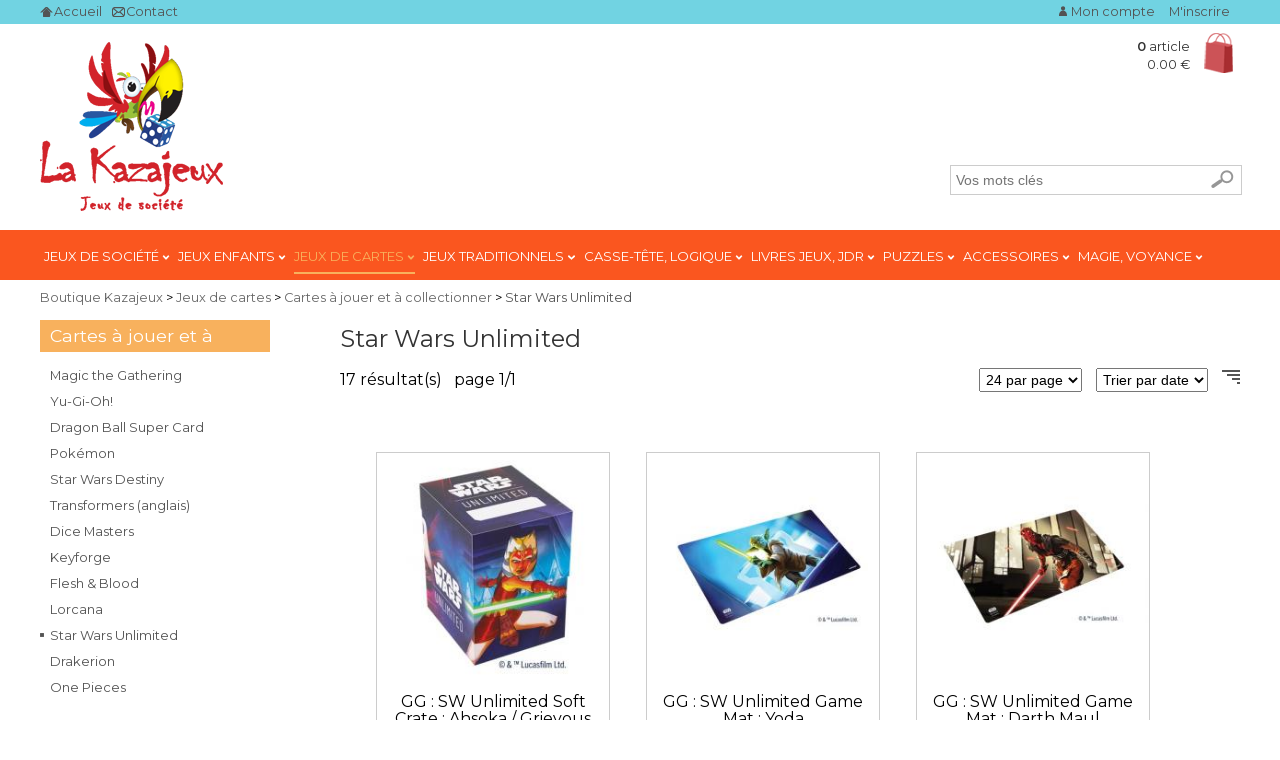

--- FILE ---
content_type: text/html; charset=utf-8
request_url: https://boutique.kazajeux.fr/jeux-de-cartes/cartes-a-jouer-et-a-collectionner/star-wars-unlimited.htm
body_size: 8239
content:
<!DOCTYPE html>

<html lang="fr-FR">

<head>

<meta charset="UTF-8" />

<meta name="viewport" content="width=device-width, initial-scale=1, maximum-scale=1">

<title>Star Wars Unlimited</title>

<meta name="description" content="Star Wars Unlimited" />



<meta name="robots" content="INDEX,FOLLOW,NOODP" />


<link href="//fonts.googleapis.com/css2?family=Montserrat:ital,wght@0,400;0,500;0,600;1,400;1,500;1,600&display=swap" rel="stylesheet" type="text/css">
<link href="https://boutique.kazajeux.fr/Templates/bb/global.css" rel="stylesheet" type="text/css" media="screen,print" />
<link href="https://boutique.kazajeux.fr/Templates/bb/navTop.css" rel="stylesheet" type="text/css" media="screen,print" />
<link href="https://boutique.kazajeux.fr/Templates/bb/color.css" rel="stylesheet" type="text/css" media="screen,print" />
<link href="https://boutique.kazajeux.fr/Templates/bb/easySlider1.7.css" rel="stylesheet" type="text/css" media="screen,print" />

<script src="//ajax.googleapis.com/ajax/libs/jquery/3.1.1/jquery.min.js" type="text/javascript"></script><script src="//ajax.googleapis.com/ajax/libs/jqueryui/1.12.1/jquery-ui.min.js" type="text/javascript"></script>
<link href="https://boutique.kazajeux.fr/Templates/bb/images/favicon.ico" rel="SHORTCUT ICON" />

<link rel="canonical" href="https://boutique.kazajeux.fr/jeux-de-cartes/cartes-a-jouer-et-a-collectionner/star-wars-unlimited.htm" />

<script type="text/javascript">var basedir='https://boutique.kazajeux.fr/';

var sname='Boutique Kazajeux';

var tpl='bb';

var animateH=false;</script>

</head>

<body>


	<div class="wrapper">

		<div class="blocsize">

			<div class="pc75 fright">

				

<h1>Star Wars Unlimited</h1>
<div class="raz"></div>
<div id="paginationHhead">
17 r&eacute;sultat(s) &nbsp; page 1/1</div>
<div id="paginationO">
<form name="nb" method="post" action="https://boutique.kazajeux.fr/jeux-de-cartes/cartes-a-jouer-et-a-collectionner/star-wars-unlimited.htm">
<select name="nb_elements" onchange="location.href=this.value" class="nbe">
<option value="https://boutique.kazajeux.fr/jeux-de-cartes/cartes-a-jouer-et-a-collectionner/star-wars-unlimited.htm?nb_elements=24"  selected="selected">24 par page</option>
<option value="https://boutique.kazajeux.fr/jeux-de-cartes/cartes-a-jouer-et-a-collectionner/star-wars-unlimited.htm?nb_elements=48" >48 par page</option>
<option value="https://boutique.kazajeux.fr/jeux-de-cartes/cartes-a-jouer-et-a-collectionner/star-wars-unlimited.htm?nb_elements=72" >72 par page</option>
<option value="https://boutique.kazajeux.fr/jeux-de-cartes/cartes-a-jouer-et-a-collectionner/star-wars-unlimited.htm?nb_elements=96" >96 par page</option>
</select>
</form>

<form name="orderby" method="post" action="https://boutique.kazajeux.fr/jeux-de-cartes/cartes-a-jouer-et-a-collectionner/star-wars-unlimited.htm">
<select name="orderby" onchange="location.href=this.value" class="orderby">
<option value="https://boutique.kazajeux.fr/jeux-de-cartes/cartes-a-jouer-et-a-collectionner/star-wars-unlimited.htm?orderby=nom">Trier par nom</option>
<option value="https://boutique.kazajeux.fr/jeux-de-cartes/cartes-a-jouer-et-a-collectionner/star-wars-unlimited.htm?orderby=date" selected="selected">Trier par date</option>
<option value="https://boutique.kazajeux.fr/jeux-de-cartes/cartes-a-jouer-et-a-collectionner/star-wars-unlimited.htm?orderby=prix">Trier par prix</option>
</select>
</form>
<a href="https://boutique.kazajeux.fr/jeux-de-cartes/cartes-a-jouer-et-a-collectionner/star-wars-unlimited.htm?orderbysens=asc" title="Ordre Croissant" class="desc"><img src="https://boutique.kazajeux.fr/Templates/bb/images/1px-transp.gif" alt="" width="18" height="16" /></a>
</div>
<div id="paginationH">
<span class="lstpg">


</span>
</div>

<div id="plist">
<div>
<a href="https://boutique.kazajeux.fr/jeux-de-cartes/cartes-a-jouer-et-a-collectionner/star-wars-unlimited/gg-sw-unlimited-soft-crate-ahsoka-grievous-p8000c180nd.htm"><img src="https://boutique.kazajeux.fr/images/gg-sw-unlimited-soft-crate-ahsoka-grievous-p8000~1.jpg" class="photo" alt="GG : SW Unlimited Soft Crate : Ahsoka / Grievous" /></a>
<p>
<a href="https://boutique.kazajeux.fr/jeux-de-cartes/cartes-a-jouer-et-a-collectionner/star-wars-unlimited/gg-sw-unlimited-soft-crate-ahsoka-grievous-p8000c180nd.htm" class="nom">GG : SW Unlimited Soft Crate : Ahsoka / Grievous</a>
<span class="LPF"><b>9,50 &euro;</b></span>
</p>
	<a href="https://boutique.kazajeux.fr/jeux-de-cartes/cartes-a-jouer-et-a-collectionner/star-wars-unlimited/gg-sw-unlimited-soft-crate-ahsoka-grievous-p8000c180nd.htm" class="nom"><img src="https://boutique.kazajeux.fr/Templates/bb/images/1px-transp.gif" title="Ajouter au panier" class="addCart"/></a>
</div>
<div>
<a href="https://boutique.kazajeux.fr/jeux-de-cartes/cartes-a-jouer-et-a-collectionner/star-wars-unlimited/gg-sw-unlimited-game-mat-yoda-p7999c180nd.htm"><img src="https://boutique.kazajeux.fr/images/gg-sw-unlimited-game-mat-yoda-p7999~1.jpg" class="photo" alt="GG : SW Unlimited Game Mat : Yoda" /></a>
<p>
<a href="https://boutique.kazajeux.fr/jeux-de-cartes/cartes-a-jouer-et-a-collectionner/star-wars-unlimited/gg-sw-unlimited-game-mat-yoda-p7999c180nd.htm" class="nom">GG : SW Unlimited Game Mat : Yoda</a>
<span class="LPF"><b>27,50 &euro;</b></span>
</p>
	<a href="https://boutique.kazajeux.fr/jeux-de-cartes/cartes-a-jouer-et-a-collectionner/star-wars-unlimited/gg-sw-unlimited-game-mat-yoda-p7999c180nd.htm" class="nom"><img src="https://boutique.kazajeux.fr/Templates/bb/images/1px-transp.gif" title="Ajouter au panier" class="addCart"/></a>
</div>
<div class="nomgr">
<a href="https://boutique.kazajeux.fr/jeux-de-cartes/cartes-a-jouer-et-a-collectionner/star-wars-unlimited/gg-sw-unlimited-game-mat-darth-maul-p7998c180nd.htm"><img src="https://boutique.kazajeux.fr/images/gg-sw-unlimited-game-mat-darth-maul-p7998~1.jpg" class="photo" alt="GG : SW Unlimited Game Mat : Darth Maul" /></a>
<p>
<a href="https://boutique.kazajeux.fr/jeux-de-cartes/cartes-a-jouer-et-a-collectionner/star-wars-unlimited/gg-sw-unlimited-game-mat-darth-maul-p7998c180nd.htm" class="nom">GG : SW Unlimited Game Mat : Darth Maul</a>
<span class="LPF"><b>27,50 &euro;</b></span>
</p>
	<a href="https://boutique.kazajeux.fr/jeux-de-cartes/cartes-a-jouer-et-a-collectionner/star-wars-unlimited/gg-sw-unlimited-game-mat-darth-maul-p7998c180nd.htm" class="nom"><img src="https://boutique.kazajeux.fr/Templates/bb/images/1px-transp.gif" title="Ajouter au panier" class="addCart"/></a>
</div>
<hr /><div>
<a href="https://boutique.kazajeux.fr/jeux-de-cartes/cartes-a-jouer-et-a-collectionner/star-wars-unlimited/gg-sw-unlimited-art-sleeves-card-back-black-p7997c180nd.htm"><img src="https://boutique.kazajeux.fr/images/gg-sw-unlimited-art-sleeves-card-back-black-p7997~1.jpg" class="photo" alt="GG : SW Unlimited Art Sleeves : Card Back Black" /></a>
<p>
<a href="https://boutique.kazajeux.fr/jeux-de-cartes/cartes-a-jouer-et-a-collectionner/star-wars-unlimited/gg-sw-unlimited-art-sleeves-card-back-black-p7997c180nd.htm" class="nom">GG : SW Unlimited Art Sleeves : Card Back Black</a>
<span class="LPF"><b>9,50 &euro;</b></span>
</p>
	<a href="https://boutique.kazajeux.fr/jeux-de-cartes/cartes-a-jouer-et-a-collectionner/star-wars-unlimited/gg-sw-unlimited-art-sleeves-card-back-black-p7997c180nd.htm" class="nom"><img src="https://boutique.kazajeux.fr/Templates/bb/images/1px-transp.gif" title="Ajouter au panier" class="addCart"/></a>
</div>
<div>
<a href="https://boutique.kazajeux.fr/jeux-de-cartes/cartes-a-jouer-et-a-collectionner/star-wars-unlimited/gg-sw-unlimited-art-sleeves-card-back-white-p7996c180nd.htm"><img src="https://boutique.kazajeux.fr/images/gg-sw-unlimited-art-sleeves-card-back-white-p7996~1.jpg" class="photo" alt="GG : SW Unlimited Art Sleeves : Card Back White" /></a>
<p>
<a href="https://boutique.kazajeux.fr/jeux-de-cartes/cartes-a-jouer-et-a-collectionner/star-wars-unlimited/gg-sw-unlimited-art-sleeves-card-back-white-p7996c180nd.htm" class="nom">GG : SW Unlimited Art Sleeves : Card Back White</a>
<span class="LPF"><b>9,50 &euro;</b></span>
</p>
	<a href="https://boutique.kazajeux.fr/jeux-de-cartes/cartes-a-jouer-et-a-collectionner/star-wars-unlimited/gg-sw-unlimited-art-sleeves-card-back-white-p7996c180nd.htm" class="nom"><img src="https://boutique.kazajeux.fr/Templates/bb/images/1px-transp.gif" title="Ajouter au panier" class="addCart"/></a>
</div>
<div class="nomgr">
<a href="https://boutique.kazajeux.fr/jeux-de-cartes/cartes-a-jouer-et-a-collectionner/star-wars-unlimited/gg-sw-unlimited-art-sleeves-darth-maul-p7995c180nd.htm"><img src="https://boutique.kazajeux.fr/images/gg-sw-unlimited-art-sleeves-darth-maul-p7995~1.jpg" class="photo" alt="GG : SW Unlimited Art Sleeves : Darth Maul" /></a>
<p>
<a href="https://boutique.kazajeux.fr/jeux-de-cartes/cartes-a-jouer-et-a-collectionner/star-wars-unlimited/gg-sw-unlimited-art-sleeves-darth-maul-p7995c180nd.htm" class="nom">GG : SW Unlimited Art Sleeves : Darth Maul</a>
<span class="LPF"><b>9,50 &euro;</b></span>
</p>
	<a href="https://boutique.kazajeux.fr/jeux-de-cartes/cartes-a-jouer-et-a-collectionner/star-wars-unlimited/gg-sw-unlimited-art-sleeves-darth-maul-p7995c180nd.htm" class="nom"><img src="https://boutique.kazajeux.fr/Templates/bb/images/1px-transp.gif" title="Ajouter au panier" class="addCart"/></a>
</div>
<hr /><div>
<a href="https://boutique.kazajeux.fr/jeux-de-cartes/cartes-a-jouer-et-a-collectionner/star-wars-unlimited/gg-sw-unlimited-art-sleeves-obi-wan-kenobi-p7994c180nd.htm"><img src="https://boutique.kazajeux.fr/images/gg-sw-unlimited-art-sleeves-obi-wan-kenobi-p7994~1.jpg" class="photo" alt="GG : SW Unlimited Art Sleeves : Obi-Wan Kenobi" /></a>
<p>
<a href="https://boutique.kazajeux.fr/jeux-de-cartes/cartes-a-jouer-et-a-collectionner/star-wars-unlimited/gg-sw-unlimited-art-sleeves-obi-wan-kenobi-p7994c180nd.htm" class="nom">GG : SW Unlimited Art Sleeves : Obi-Wan Kenobi</a>
<span class="LPF"><b>9,50 &euro;</b></span>
</p>
	<a href="https://boutique.kazajeux.fr/jeux-de-cartes/cartes-a-jouer-et-a-collectionner/star-wars-unlimited/gg-sw-unlimited-art-sleeves-obi-wan-kenobi-p7994c180nd.htm" class="nom"><img src="https://boutique.kazajeux.fr/Templates/bb/images/1px-transp.gif" title="Ajouter au panier" class="addCart"/></a>
</div>
<div>
<a href="https://boutique.kazajeux.fr/jeux-de-cartes/cartes-a-jouer-et-a-collectionner/star-wars-unlimited/gg-sw-unlimited-art-sleeves-general-grievous-p7993c180nd.htm"><img src="https://boutique.kazajeux.fr/images/gg-sw-unlimited-art-sleeves-general-grievous-p7993~1.jpg" class="photo" alt="GG : SW Unlimited Art Sleeves : General Grievous" /></a>
<p>
<a href="https://boutique.kazajeux.fr/jeux-de-cartes/cartes-a-jouer-et-a-collectionner/star-wars-unlimited/gg-sw-unlimited-art-sleeves-general-grievous-p7993c180nd.htm" class="nom">GG : SW Unlimited Art Sleeves : General Grievous</a>
<span class="LPF"><b>9,50 &euro;</b></span>
</p>
	<a href="https://boutique.kazajeux.fr/jeux-de-cartes/cartes-a-jouer-et-a-collectionner/star-wars-unlimited/gg-sw-unlimited-art-sleeves-general-grievous-p7993c180nd.htm" class="nom"><img src="https://boutique.kazajeux.fr/Templates/bb/images/1px-transp.gif" title="Ajouter au panier" class="addCart"/></a>
</div>
<div class="nomgr">
<a href="https://boutique.kazajeux.fr/jeux-de-cartes/cartes-a-jouer-et-a-collectionner/star-wars-unlimited/gg-sw-unlimited-art-sleeves-ahsoka-tano-p7992c180nd.htm"><img src="https://boutique.kazajeux.fr/images/gg-sw-unlimited-art-sleeves-ahsoka-tano-p7992~1.jpg" class="photo" alt="GG : SW Unlimited Art Sleeves : Ahsoka Tano" /></a>
<p>
<a href="https://boutique.kazajeux.fr/jeux-de-cartes/cartes-a-jouer-et-a-collectionner/star-wars-unlimited/gg-sw-unlimited-art-sleeves-ahsoka-tano-p7992c180nd.htm" class="nom">GG : SW Unlimited Art Sleeves : Ahsoka Tano</a>
<span class="LPF"><b>9,50 &euro;</b></span>
</p>
	<a href="https://boutique.kazajeux.fr/jeux-de-cartes/cartes-a-jouer-et-a-collectionner/star-wars-unlimited/gg-sw-unlimited-art-sleeves-ahsoka-tano-p7992c180nd.htm" class="nom"><img src="https://boutique.kazajeux.fr/Templates/bb/images/1px-transp.gif" title="Ajouter au panier" class="addCart"/></a>
</div>
<hr /><div>
<a href="https://boutique.kazajeux.fr/jeux-de-cartes/cartes-a-jouer-et-a-collectionner/star-wars-unlimited/sw-unlimited-crepuscule-de-la-republique-box-ap-p7991c180nd.htm"><img src="https://boutique.kazajeux.fr/images/sw-unlimited-crepuscule-de-la-republique-box-ap-p7991~1.jpg" class="photo" alt="SW Unlimited : Cr&eacute;puscule de la R&eacute;publique Box AP" /></a>
<p>
<a href="https://boutique.kazajeux.fr/jeux-de-cartes/cartes-a-jouer-et-a-collectionner/star-wars-unlimited/sw-unlimited-crepuscule-de-la-republique-box-ap-p7991c180nd.htm" class="nom">SW Unlimited : Cr&eacute;puscule de la R&eacute;publique Box AP</a>
<span class="LPF"><b>37,50 &euro;</b></span>
</p>
	<a href="https://boutique.kazajeux.fr/jeux-de-cartes/cartes-a-jouer-et-a-collectionner/star-wars-unlimited/sw-unlimited-crepuscule-de-la-republique-box-ap-p7991c180nd.htm" class="nom"><img src="https://boutique.kazajeux.fr/Templates/bb/images/1px-transp.gif" title="Ajouter au panier" class="addCart"/></a>
</div>
<div>
<a href="https://boutique.kazajeux.fr/jeux-de-cartes/cartes-a-jouer-et-a-collectionner/star-wars-unlimited/sw-unlimited-crepuscule-de-la-republique-kit-2-joueurs-p7990c180nd.htm"><img src="https://boutique.kazajeux.fr/images/sw-unlimited-crepuscule-de-la-republique-kit-2-joueurs-p7990~1.jpg" class="photo" alt="SW Unlimited : Cr&eacute;puscule de la R&eacute;publique Kit 2 joueurs" /></a>
<p>
<a href="https://boutique.kazajeux.fr/jeux-de-cartes/cartes-a-jouer-et-a-collectionner/star-wars-unlimited/sw-unlimited-crepuscule-de-la-republique-kit-2-joueurs-p7990c180nd.htm" class="nom">SW Unlimited : Cr&eacute;puscule de la R&eacute;publique Kit 2 joueurs</a>
<span class="LPF"><b>42,00 &euro;</b></span>
</p>
	<a href="https://boutique.kazajeux.fr/jeux-de-cartes/cartes-a-jouer-et-a-collectionner/star-wars-unlimited/sw-unlimited-crepuscule-de-la-republique-kit-2-joueurs-p7990c180nd.htm" class="nom"><img src="https://boutique.kazajeux.fr/Templates/bb/images/1px-transp.gif" title="Ajouter au panier" class="addCart"/></a>
</div>
<div class="nomgr">
<a href="https://boutique.kazajeux.fr/jeux-de-cartes/cartes-a-jouer-et-a-collectionner/star-wars-unlimited/sw-unlimited-crepuscule-de-la-republique-b-p7989c180nd.htm"><img src="https://boutique.kazajeux.fr/images/sw-unlimited-crepuscule-de-la-republique-b-p7989~1.jpg" class="photo" alt="SW Unlimited : Cr&eacute;puscule de la R&eacute;publique B" /></a>
<p>
<a href="https://boutique.kazajeux.fr/jeux-de-cartes/cartes-a-jouer-et-a-collectionner/star-wars-unlimited/sw-unlimited-crepuscule-de-la-republique-b-p7989c180nd.htm" class="nom">SW Unlimited : Cr&eacute;puscule de la R&eacute;publique B</a>
<span class="LPF"><b>6,00 &euro;</b></span>
</p>
	<a href="https://boutique.kazajeux.fr/jeux-de-cartes/cartes-a-jouer-et-a-collectionner/star-wars-unlimited/sw-unlimited-crepuscule-de-la-republique-b-p7989c180nd.htm" class="nom"><img src="https://boutique.kazajeux.fr/Templates/bb/images/1px-transp.gif" title="Ajouter au panier" class="addCart"/></a>
</div>
<hr /><div>
<a href="https://boutique.kazajeux.fr/accessoires/proteges-cartes/proteges-cartes-sw-unlimited-art-sleeves-mandalorian-p7843c120nd.htm"><img src="https://boutique.kazajeux.fr/images/proteges-cartes-sw-unlimited-art-sleeves-mandalorian-p7843~1.jpg" class="photo" alt="Prot&egrave;ges cartes : SW Unlimited Art Sleeves : Mandalorian	" /></a>
<p>
<a href="https://boutique.kazajeux.fr/accessoires/proteges-cartes/proteges-cartes-sw-unlimited-art-sleeves-mandalorian-p7843c120nd.htm" class="nom">Prot&egrave;ges cartes : SW Unlimited Art Sleeves : Mandalorian	</a>
<span class="LPF"><b>9,50 &euro;</b></span>
</p>
	<a href="https://boutique.kazajeux.fr/accessoires/proteges-cartes/proteges-cartes-sw-unlimited-art-sleeves-mandalorian-p7843c120nd.htm" class="nom"><img src="https://boutique.kazajeux.fr/Templates/bb/images/1px-transp.gif" title="Ajouter au panier" class="addCart"/></a>
</div>
<div>
<a href="https://boutique.kazajeux.fr/accessoires/tapis-de-jeu/playmat-sw-unlimited-art-game-mat-rancor-p7826c123nd.htm"><img src="https://boutique.kazajeux.fr/images/playmat-sw-unlimited-art-game-mat-rancor-p7826~1.jpg" class="photo" alt="Playmat : SW Unlimited Art Game Mat Rancor" /></a>
<p>
<a href="https://boutique.kazajeux.fr/accessoires/tapis-de-jeu/playmat-sw-unlimited-art-game-mat-rancor-p7826c123nd.htm" class="nom">Playmat : SW Unlimited Art Game Mat Rancor</a>
<span class="LPF"><b>28,50 &euro;</b></span>
</p>
	<a href="https://boutique.kazajeux.fr/accessoires/tapis-de-jeu/playmat-sw-unlimited-art-game-mat-rancor-p7826c123nd.htm" class="nom"><img src="https://boutique.kazajeux.fr/Templates/bb/images/1px-transp.gif" title="Ajouter au panier" class="addCart"/></a>
</div>
<div class="nomgr">
<a href="https://boutique.kazajeux.fr/accessoires/tapis-de-jeu/playmat-sw-unlimited-art-game-mat-p7825c123nd.htm"><img src="https://boutique.kazajeux.fr/images/playmat-sw-unlimited-art-game-mat-p7825~1.jpg" class="photo" alt="Playmat : SW Unlimited Art Game Mat" /></a>
<p>
<a href="https://boutique.kazajeux.fr/accessoires/tapis-de-jeu/playmat-sw-unlimited-art-game-mat-p7825c123nd.htm" class="nom">Playmat : SW Unlimited Art Game Mat</a>
<span class="LPF"><b>28,50 &euro;</b></span>
</p>
	<a href="https://boutique.kazajeux.fr/accessoires/tapis-de-jeu/playmat-sw-unlimited-art-game-mat-p7825c123nd.htm" class="nom"><img src="https://boutique.kazajeux.fr/Templates/bb/images/1px-transp.gif" title="Ajouter au panier" class="addCart"/></a>
</div>
<hr /><div>
<a href="https://boutique.kazajeux.fr/jeux-de-cartes/cartes-a-jouer-et-a-collectionner/star-wars-unlimited/sw-unlimited-ombres-de-la-galaxie-boosters-p7823c180nd.htm"><img src="https://boutique.kazajeux.fr/images/sw-unlimited-ombres-de-la-galaxie-boosters-p7823~1.jpg" class="photo" alt="SW Unlimited : Ombres de la Galaxie Boosters" /></a>
<p>
<a href="https://boutique.kazajeux.fr/jeux-de-cartes/cartes-a-jouer-et-a-collectionner/star-wars-unlimited/sw-unlimited-ombres-de-la-galaxie-boosters-p7823c180nd.htm" class="nom">SW Unlimited : Ombres de la Galaxie Boosters</a>
<span class="LPF"><b>6,00 &euro;</b></span>
</p>
	<a href="https://boutique.kazajeux.fr/jeux-de-cartes/cartes-a-jouer-et-a-collectionner/star-wars-unlimited/sw-unlimited-ombres-de-la-galaxie-boosters-p7823c180nd.htm" class="nom"><img src="https://boutique.kazajeux.fr/Templates/bb/images/1px-transp.gif" title="Ajouter au panier" class="addCart"/></a>
</div>
<div>
<a href="https://boutique.kazajeux.fr/jeux-de-cartes/cartes-a-jouer-et-a-collectionner/star-wars-unlimited/sw-unlimited-ombres-de-la-galaxie-starter-2j-p7822c180nd.htm"><img src="https://boutique.kazajeux.fr/images/sw-unlimited-ombres-de-la-galaxie-starter-2j-p7822~1.jpg" class="photo" alt="SW Unlimited : Ombres de la Galaxie Starter 2J" /></a>
<p>
<a href="https://boutique.kazajeux.fr/jeux-de-cartes/cartes-a-jouer-et-a-collectionner/star-wars-unlimited/sw-unlimited-ombres-de-la-galaxie-starter-2j-p7822c180nd.htm" class="nom">SW Unlimited : Ombres de la Galaxie Starter 2J</a>
<span class="LPF"><b>42,00 &euro;</b></span>
</p>
	<a href="https://boutique.kazajeux.fr/jeux-de-cartes/cartes-a-jouer-et-a-collectionner/star-wars-unlimited/sw-unlimited-ombres-de-la-galaxie-starter-2j-p7822c180nd.htm" class="nom"><img src="https://boutique.kazajeux.fr/Templates/bb/images/1px-transp.gif" title="Ajouter au panier" class="addCart"/></a>
</div>
</div>
<div class="raz"></div>
<div id="paginationBhead">
17 r&eacute;sultat(s) page 1/1</div>
<div id="paginationB">
<span class="lstpg">
</span>
</div>


			</div>

			<div class="pc25 fleft left">

				<span class="ttl2">Cartes &agrave; jouer et &agrave; collectionner</span><ul class="mng"><li><a  href="https://boutique.kazajeux.fr/jeux-de-cartes/cartes-a-jouer-et-a-collectionner/magic-the-gathering.htm">Magic the Gathering</a></li><li><a  href="https://boutique.kazajeux.fr/jeux-de-cartes/cartes-a-jouer-et-a-collectionner/yu-gi-oh.htm">Yu-Gi-Oh!</a></li><li><a  href="https://boutique.kazajeux.fr/jeux-de-cartes/cartes-a-jouer-et-a-collectionner/dragon-ball-super-card.htm">Dragon Ball Super Card</a></li><li><a  href="https://boutique.kazajeux.fr/jeux-de-cartes/cartes-a-jouer-et-a-collectionner/pokemon.htm">Pok&eacute;mon</a></li><li><a  href="https://boutique.kazajeux.fr/jeux-de-cartes/cartes-a-jouer-et-a-collectionner/star-wars-destiny.htm">Star Wars Destiny</a></li><li><a  href="https://boutique.kazajeux.fr/jeux-de-cartes/cartes-a-jouer-et-a-collectionner/transformers-anglais.htm">Transformers (anglais)</a></li><li><a  href="https://boutique.kazajeux.fr/jeux-de-cartes/cartes-a-jouer-et-a-collectionner/dice-masters.htm">Dice Masters</a></li><li><a  href="https://boutique.kazajeux.fr/jeux-de-cartes/cartes-a-jouer-et-a-collectionner/keyforge.htm">Keyforge</a></li><li><a  href="https://boutique.kazajeux.fr/jeux-de-cartes/cartes-a-jouer-et-a-collectionner/flesh-blood.htm">Flesh &amp; Blood </a></li><li><a  href="https://boutique.kazajeux.fr/jeux-de-cartes/cartes-a-jouer-et-a-collectionner/lorcana.htm">Lorcana</a></li><li><a  class="on" href="https://boutique.kazajeux.fr/jeux-de-cartes/cartes-a-jouer-et-a-collectionner/star-wars-unlimited.htm">Star Wars Unlimited</a></li><li><a  href="https://boutique.kazajeux.fr/jeux-de-cartes/cartes-a-jouer-et-a-collectionner/drakerion.htm">Drakerion</a></li><li><a  href="https://boutique.kazajeux.fr/jeux-de-cartes/cartes-a-jouer-et-a-collectionner/one-pieces.htm">One Pieces</a></li></ul>
				<span class="ttl1">Produits vedettes</span><div id="creaTabs"><ul><li><a href="#c_0">1</a></li><li><a href="#c_1">2</a></li><li><a href="#c_2">3</a></li></ul><div id="c_0"><p><b>GG : SW Unlimited Art Sleeves : General Grievous</b><img src="https://boutique.kazajeux.fr/images/gg-sw-unlimited-art-sleeves-general-grievous-p7993~1.jpg" class="photo" alt="GG : SW Unlimited Art Sleeves : General Grievous" /><span class="LPF"><b>9,50 &euro;</b></span><a href="https://boutique.kazajeux.fr/jeux-de-cartes/cartes-a-jouer-et-a-collectionner/star-wars-unlimited/gg-sw-unlimited-art-sleeves-general-grievous-p7993c180nd.htm" class="ls">GG : SW Unlimited Art Sleeves : General Grievous</a></p><p class="pt"><span class="sep"></span>Dans : <a href="https://boutique.kazajeux.fr/jeux-de-cartes/cartes-a-jouer-et-a-collectionner/star-wars-unlimited.htm">Star Wars Unlimited</a></p></div><div id="c_1"><p><b>Playmat : SW Unlimited Art Game Mat Rancor</b><img src="https://boutique.kazajeux.fr/images/playmat-sw-unlimited-art-game-mat-rancor-p7826~1.jpg" class="photo" alt="Playmat : SW Unlimited Art Game Mat Rancor" /><span class="LPF"><b>28,50 &euro;</b></span><a href="https://boutique.kazajeux.fr/accessoires/tapis-de-jeu/playmat-sw-unlimited-art-game-mat-rancor-p7826c123nd.htm" class="ls">Playmat : SW Unlimited Art Game Mat Rancor</a></p><p class="pt"><span class="sep"></span>Dans : <a href="https://boutique.kazajeux.fr/accessoires/tapis-de-jeu.htm">Tapis de jeu</a></p></div><div id="c_2"><p><b>GG : SW Unlimited Art Sleeves : Card Back White</b><img src="https://boutique.kazajeux.fr/images/gg-sw-unlimited-art-sleeves-card-back-white-p7996~1.jpg" class="photo" alt="GG : SW Unlimited Art Sleeves : Card Back White" /><span class="LPF"><b>9,50 &euro;</b></span><a href="https://boutique.kazajeux.fr/jeux-de-cartes/cartes-a-jouer-et-a-collectionner/star-wars-unlimited/gg-sw-unlimited-art-sleeves-card-back-white-p7996c180nd.htm" class="ls">GG : SW Unlimited Art Sleeves : Card Back White</a></p><p class="pt"><span class="sep"></span>Dans : <a href="https://boutique.kazajeux.fr/jeux-de-cartes/cartes-a-jouer-et-a-collectionner/star-wars-unlimited.htm">Star Wars Unlimited</a></p></div></div>
				
			</div>

		</div>

	</div>


<div class="raz"></div>

<header>

	  
	<div class="blocsize">

	

		<a href="https://boutique.kazajeux.fr/"><img src="https://boutique.kazajeux.fr/Templates/bb/images/logo.png" class="logo" alt="Boutique Kazajeux - Produits" /></a>

		<a class="toggleMenu" target="#">

	  <svg height="32" viewBox="0 0 32 32" width="32" xmlns="http://www.w3.org/2000/svg"><path d="M4 10h24c1.104 0 2-.896 2-2s-.896-2-2-2H4c-1.104 0-2 .896-2 2s.896 2 2 2zm24 4H4c-1.104 0-2 .896-2 2s.896 2 2 2h24c1.104 0 2-.896 2-2s-.896-2-2-2zm0 8H4c-1.104 0-2 .896-2 2s.896 2 2 2h24c1.104 0 2-.896 2-2s-.896-2-2-2z" fill="#1e1e1e"/></svg></a>

		<nav id="navtop">

	<ul class="nav">

		<li class="closeMenu"><a href="#">X</a></li>

		

		<li class="l0"><a href="https://boutique.kazajeux.fr/jeux-de-societe.htm" class="notclickable">Jeux de soci&eacute;t&eacute; <span class="fa fa-angle-down"></span></a>

		
			<ul>

			
				
			
				
					<li><a href="https://boutique.kazajeux.fr/jeux-de-societe/enquetes-enigmes.htm" class="i10">Enqu&ecirc;tes, &eacute;nigmes</a>

						
						</li>

				
			
				
					<li><a href="https://boutique.kazajeux.fr/jeux-de-societe/escape-games.htm" class="i10">Escape Games</a>

						
						</li>

				
			
				
					<li><a href="https://boutique.kazajeux.fr/jeux-de-societe/cooperation.htm" class="i10">Coop&eacute;ration</a>

						
						</li>

				
			
				
					<li><a href="https://boutique.kazajeux.fr/jeux-de-societe/jeux-de-cartes.htm" class="i10">Jeux de cartes</a>

						
						<ul>

						
							
						
							
						
							
						
							
						
							
						
							
								<li><a style="text-indent:35px;" href="https://boutique.kazajeux.fr/jeux-de-societe/jeux-de-cartes/cartes-classiques.htm" class="i10">&#8250; Cartes classiques</a></li>

							
						
							
								<li><a style="text-indent:35px;" href="https://boutique.kazajeux.fr/jeux-de-societe/jeux-de-cartes/jeux-de-cartes-familiale.htm" class="i10">&#8250; Jeux de cartes famille et amis</a></li>

							
						
							
						
							
						
							
						
							
						
							
						
							
						
							
						
							
						
							
						
							
						
							
						
							
						
							
						
							
						
							
						
							
						
							
						
							
						
							
						
							
						
							
						
							
						
							
						
							
						
							
						
							
						
							
						
							
						
							
						
							
						
							
						
							
						
							
						
							
						
							
						
							
						
							
						
							
						
							
						
							
						
							
						
							
						
							
						
							
						
							
						
							
						
							
						
							
						
							
						
							
						
							
						
							
						
							
						
							
						
							
						
							
						
							
						
							
						
							
						
							
						
							
						
							
						
							
						
							
						
							
						
							
						
							
						
							
						
							
						
							
						
							
						
							
						
							
						
							
						
							
						
							
						
							
						
							
						
							
						
							
						
							
						
							
						
							
						
							
						
							
						
							
						
							
						
							
						
							
						
							
						
							
						
							
						
							
						
							
						
							
						
							
						
							
						
							
						
							
						
							
						
							
						
							
						
							
						
							
						
							
						
							
						
							
						
							
						
							
						
							
						
							
						
							
						
							
						
							
						
							
						
							
						
							
						
							
						
							
						
							
						
							
						
							
						
							
						
							
						
							
						
							
						
							
						
							
						
							
						
							
						
							
						
							
						
							
						
							
						
							
						
							
						
							
						
							
						
							
						
							
						
							
						
							
						
							
						
							
						
							
						
							
						
							
						
							
						
							
						
							
						
							
						
							
						
							
						
							
						
							
						
							
						
							
						
							
						
							
						
							
						
							
						
							
						
							
						
							
						
						</ul>

					
						</li>

				
			
				
			
				
			
				
					<li><a href="https://boutique.kazajeux.fr/jeux-de-societe/jeux-de-des-et-apero.htm" class="i10">Jeux de d&eacute;s et ap&eacute;ro</a>

						
						</li>

				
			
				
					<li><a href="https://boutique.kazajeux.fr/jeux-de-societe/jeux-d-adresse.htm" class="i10">Jeux d'adresse</a>

						
						</li>

				
			
				
					<li><a href="https://boutique.kazajeux.fr/jeux-de-societe/jeux-a-roles-caches.htm" class="i10">Jeux &agrave; r&ocirc;les cach&eacute;s</a>

						
						</li>

				
			
				
					<li><a href="https://boutique.kazajeux.fr/jeux-de-societe/jeux-de-lettres-et-chiffres.htm" class="i10">Jeux de lettres et chiffres</a>

						
						</li>

				
			
				
					<li><a href="https://boutique.kazajeux.fr/jeux-de-societe/quizz-et-culture.htm" class="i10">Quizz et culture</a>

						
						</li>

				
			
				
					<li><a href="https://boutique.kazajeux.fr/jeux-de-societe/jeux-solo.htm" class="i10">Jeux solo</a>

						
						</li>

				
			
				
					<li><a href="https://boutique.kazajeux.fr/jeux-de-societe/jeux-a-deux.htm" class="i10">Jeux &agrave; deux</a>

						
						</li>

				
			
				
					<li><a href="https://boutique.kazajeux.fr/jeux-de-societe/imagination-expression-et-dessin.htm" class="i10">Imagination, expression &amp; dessin</a>

						
						</li>

				
			
				
					<li><a href="https://boutique.kazajeux.fr/jeux-de-societe/encheres-negociation-bluff-majorite.htm" class="i10">Ench&egrave;res, n&eacute;gociation, bluff, majorit&eacute;</a>

						
						</li>

				
			
				
					<li><a href="https://boutique.kazajeux.fr/jeux-de-societe/affrontement-conquete.htm" class="i10">Affrontement, conqu&ecirc;te</a>

						
						</li>

				
			
				
					<li><a href="https://boutique.kazajeux.fr/jeux-de-societe/expert.htm" class="i10">Expert</a>

						
						</li>

				
			
				
					<li><a href="https://boutique.kazajeux.fr/jeux-de-societe/ambiance.htm" class="i10">Ambiance</a>

						
						</li>

				
			
				
					<li><a href="https://boutique.kazajeux.fr/jeux-de-societe/gestion-et-objectifs.htm" class="i10">Gestion et objectifs</a>

						
						</li>

				
			
				
					<li><a href="https://boutique.kazajeux.fr/jeux-de-societe/les-jeux-en-famille.htm" class="i10">Les jeux en famille</a>

						
						</li>

				
			
				
					<li><a href="https://boutique.kazajeux.fr/jeux-de-societe/parcours-course-et-aventures.htm" class="i10">Parcours, course et aventures</a>

						
						</li>

				
			
				
					<li><a href="https://boutique.kazajeux.fr/jeux-de-societe/petit-format-voyage.htm" class="i10">Petit format, voyage</a>

						
						</li>

				
			
				
					<li><a href="https://boutique.kazajeux.fr/jeux-de-societe/extensions.htm" class="i10">Extensions</a>

						
						</li>

				
			
				
					<li><a href="https://boutique.kazajeux.fr/jeux-de-societe/jeux-de-figurines.htm" class="i10">Jeux de figurines</a>

						
						</li>

				
			
				
					<li><a href="https://boutique.kazajeux.fr/jeux-de-societe/deckbuilding.htm" class="i10">Deckbuilding</a>

						
						</li>

				
			
				
					<li><a href="https://boutique.kazajeux.fr/jeux-de-societe/carte-cadeau.htm" class="i10">Carte cadeau</a>

						
						</li>

				
			
				
					<li><a href="https://boutique.kazajeux.fr/jeux-de-societe/roll-card-dice-flip-and-wirte.htm" class="i10">Roll, Card, Dice, Flip and Wirte</a>

						
						</li>

				
			
				
					<li><a href="https://boutique.kazajeux.fr/jeux-de-societe/x-wing.htm" class="i10">X-Wing</a>

						
						</li>

				
			
				
					<li><a href="https://boutique.kazajeux.fr/jeux-de-societe/promotion.htm" class="i10">Promotion</a>

						
						</li>

				
			
				
			
				
			
				
			
				
			
				
			
				
			
				
			
				
			
				
			
				
			
				
			
				
			
				
			
				
			
				
			
				
			
				
			
				
			
				
			
				
			
				
			
				
			
				
			
				
			
				
			
				
			
				
			
				
			
				
			
				
			
				
			
				
			
				
			
				
			
				
			
				
			
				
			
				
			
				
			
				
			
				
			
				
			
				
			
				
			
				
			
				
			
				
			
				
			
				
			
				
			
				
			
				
			
				
			
				
			
				
			
				
			
				
			
				
			
				
			
				
			
				
			
				
			
				
			
				
			
				
			
				
			
				
			
				
			
				
			
				
			
				
			
				
			
				
			
				
			
				
			
				
			
				
			
				
			
				
			
				
			
				
			
				
			
				
			
				
			
				
			
				
			
				
			
				
			
				
			
				
			
				
			
				
			
				
			
				
			
				
			
				
			
				
			
				
			
				
			
				
			
				
			
				
			
				
			
				
			
				
			
				
			
				
			
				
			
				
			
				
			
				
			
				
			
				
			
				
			
				
			
				
			
				
			
				
			
				
			
				
			
				
			
				
			
				
			
				
			
				
			
				
			
				
			
				
			
				
			
				
			
				
			
				
			
				
			
				
			
				
			
				
			
				
			
				
			
				
			
				
			
				
			
			</ul>

		
		</li>

	
		<li class="l0"><a href="https://boutique.kazajeux.fr/jeux-enfants.htm" class="notclickable">Jeux enfants <span class="fa fa-angle-down"></span></a>

		
			<ul>

			
				
			
				
			
				
			
				
			
				
			
				
			
				
			
				
			
				
			
				
			
				
			
				
			
				
			
				
			
				
			
				
			
				
			
				
			
				
			
				
			
				
			
				
			
				
			
				
			
				
			
				
			
				
			
				
			
				
			
				
			
				
			
				
					<li><a href="https://boutique.kazajeux.fr/jeux-enfants/par-age.htm" class="i10">Par &acirc;ge</a>

						
						<ul>

						
							
						
							
						
							
						
							
						
							
						
							
						
							
						
							
						
							
						
							
						
							
						
							
						
							
						
							
						
							
						
							
						
							
						
							
						
							
						
							
						
							
						
							
						
							
						
							
						
							
						
							
						
							
						
							
						
							
						
							
						
							
						
							
						
							
								<li><a style="text-indent:35px;" href="https://boutique.kazajeux.fr/jeux-enfants/par-age/tout-petits.htm" class="i10">&#8250; Tout petits</a></li>

							
						
							
								<li><a style="text-indent:35px;" href="https://boutique.kazajeux.fr/jeux-enfants/par-age/a-partir-de-2-ans.htm" class="i10">&#8250; A partir de 2 ans</a></li>

							
						
							
								<li><a style="text-indent:35px;" href="https://boutique.kazajeux.fr/jeux-enfants/par-age/a-partir-de-3-ans.htm" class="i10">&#8250; A partir de 3 ans</a></li>

							
						
							
								<li><a style="text-indent:35px;" href="https://boutique.kazajeux.fr/jeux-enfants/par-age/a-partir-de-4-ans.htm" class="i10">&#8250; A partir de 4 ans</a></li>

							
						
							
								<li><a style="text-indent:35px;" href="https://boutique.kazajeux.fr/jeux-enfants/par-age/a-partir-de-5-ans.htm" class="i10">&#8250; A partir de 5 ans</a></li>

							
						
							
								<li><a style="text-indent:35px;" href="https://boutique.kazajeux.fr/jeux-enfants/par-age/a-partir-de-6-ans.htm" class="i10">&#8250; A partir de 6 ans</a></li>

							
						
							
								<li><a style="text-indent:35px;" href="https://boutique.kazajeux.fr/jeux-enfants/par-age/a-partir-de-7-ans-et-plus.htm" class="i10">&#8250; A partir de 7 ans et plus</a></li>

							
						
							
								<li><a style="text-indent:35px;" href="https://boutique.kazajeux.fr/jeux-enfants/par-age/8-ans-et-plus.htm" class="i10">&#8250; 8 ans et plus</a></li>

							
						
							
						
							
						
							
						
							
						
							
						
							
						
							
						
							
						
							
						
							
						
							
						
							
						
							
						
							
						
							
						
							
						
							
						
							
						
							
						
							
						
							
						
							
						
							
						
							
						
							
						
							
						
							
						
							
						
							
						
							
						
							
						
							
						
							
						
							
						
							
						
							
						
							
						
							
						
							
						
							
						
							
						
							
						
							
						
							
						
							
						
							
						
							
						
							
						
							
						
							
						
							
						
							
						
							
						
							
						
							
						
							
						
							
						
							
						
							
						
							
						
							
						
							
						
							
						
							
						
							
						
							
						
							
						
							
						
							
						
							
						
							
						
							
						
							
						
							
						
							
						
							
						
							
						
							
						
							
						
							
						
							
						
							
						
							
						
							
						
							
						
							
						
							
						
							
						
							
						
							
						
							
						
							
						
							
						
							
						
							
						
							
						
							
						
							
						
							
						
							
						
							
						
							
						
							
						
							
						
							
						
							
						
							
						
							
						
							
						
							
						
							
						
							
						
							
						
							
						
							
						
							
						
							
						
							
						
							
						
							
						
							
						
							
						
							
						
							
						
							
						
							
						
							
						
							
						
							
						
							
						
							
						
						</ul>

					
						</li>

				
			
				
			
				
			
				
			
				
			
				
			
				
			
				
			
				
			
				
					<li><a href="https://boutique.kazajeux.fr/jeux-enfants/par-categorie.htm" class="i10">Par cat&eacute;gorie</a>

						
						<ul>

						
							
						
							
						
							
						
							
						
							
						
							
						
							
						
							
						
							
						
							
						
							
						
							
						
							
						
							
						
							
						
							
						
							
						
							
						
							
						
							
						
							
						
							
						
							
						
							
						
							
						
							
						
							
						
							
						
							
						
							
						
							
						
							
						
							
						
							
						
							
						
							
						
							
						
							
						
							
						
							
						
							
						
							
								<li><a style="text-indent:35px;" href="https://boutique.kazajeux.fr/jeux-enfants/par-categorie/jouet-eveil.htm" class="i10">&#8250; Jouet, &eacute;veil</a></li>

							
						
							
								<li><a style="text-indent:35px;" href="https://boutique.kazajeux.fr/jeux-enfants/par-categorie/memoire.htm" class="i10">&#8250; M&eacute;moire</a></li>

							
						
							
								<li><a style="text-indent:35px;" href="https://boutique.kazajeux.fr/jeux-enfants/par-categorie/parcours-course-et-aventure.htm" class="i10">&#8250; Parcours, course et aventure</a></li>

							
						
							
								<li><a style="text-indent:35px;" href="https://boutique.kazajeux.fr/jeux-enfants/par-categorie/observation-rapidite.htm" class="i10">&#8250; Observation, rapidit&eacute;</a></li>

							
						
							
								<li><a style="text-indent:35px;" href="https://boutique.kazajeux.fr/jeux-enfants/par-categorie/imagination-expression-et-dessin.htm" class="i10">&#8250; Imagination, expression et dessin</a></li>

							
						
							
								<li><a style="text-indent:35px;" href="https://boutique.kazajeux.fr/jeux-enfants/par-categorie/adresse-construction-assemblage.htm" class="i10">&#8250; Adresse, construction, assemblage</a></li>

							
						
							
								<li><a style="text-indent:35px;" href="https://boutique.kazajeux.fr/jeux-enfants/par-categorie/cooperation.htm" class="i10">&#8250; Coop&eacute;ration</a></li>

							
						
							
								<li><a style="text-indent:35px;" href="https://boutique.kazajeux.fr/jeux-enfants/par-categorie/planification-et-visio-spatial.htm" class="i10">&#8250; Planification et visio spatial</a></li>

							
						
							
								<li><a style="text-indent:35px;" href="https://boutique.kazajeux.fr/jeux-enfants/par-categorie/association.htm" class="i10">&#8250; Association</a></li>

							
						
							
								<li><a style="text-indent:35px;" href="https://boutique.kazajeux.fr/jeux-enfants/par-categorie/emotion.htm" class="i10">&#8250; Emotion</a></li>

							
						
							
								<li><a style="text-indent:35px;" href="https://boutique.kazajeux.fr/jeux-enfants/par-categorie/enigmes-escapes-livres-jeux.htm" class="i10">&#8250; Enigmes, escapes, livres jeux</a></li>

							
						
							
								<li><a style="text-indent:35px;" href="https://boutique.kazajeux.fr/jeux-enfants/par-categorie/les-loisirs-creatifs.htm" class="i10">&#8250; Les loisirs cr&eacute;atifs</a></li>

							
						
							
								<li><a style="text-indent:35px;" href="https://boutique.kazajeux.fr/jeux-enfants/par-categorie/les-p-tits-jeux-de-cartes.htm" class="i10">&#8250; Les p'tits jeux de cartes</a></li>

							
						
							
								<li><a style="text-indent:35px;" href="https://boutique.kazajeux.fr/jeux-enfants/par-categorie/boite-tirelire-coffret-journal-boite-a-musique.htm" class="i10">&#8250; Bo&icirc;te, tirelire, coffret, journal, boite &agrave; musique...</a></li>

							
						
							
								<li><a style="text-indent:35px;" href="https://boutique.kazajeux.fr/jeux-enfants/par-categorie/accessoires.htm" class="i10">&#8250; Accessoires</a></li>

							
						
							
								<li><a style="text-indent:35px;" href="https://boutique.kazajeux.fr/jeux-enfants/par-categorie/plein-air-pour-s-amuser.htm" class="i10">&#8250; Plein air, pour s'amuser</a></li>

							
						
							
								<li><a style="text-indent:35px;" href="https://boutique.kazajeux.fr/jeux-enfants/par-categorie/veilleuses.htm" class="i10">&#8250; Veilleuses...</a></li>

							
						
							
								<li><a style="text-indent:35px;" href="https://boutique.kazajeux.fr/jeux-enfants/par-categorie/dessin-coloriage-peinture.htm" class="i10">&#8250; Dessin, coloriage, peinture</a></li>

							
						
							
								<li><a style="text-indent:35px;" href="https://boutique.kazajeux.fr/jeux-enfants/par-categorie/cubes.htm" class="i10">&#8250; Cubes</a></li>

							
						
							
								<li><a style="text-indent:35px;" href="https://boutique.kazajeux.fr/jeux-enfants/par-categorie/perles-jeux-d-enfilage-bijoux.htm" class="i10">&#8250; Perles, jeux d'enfilage, bijoux</a></li>

							
						
							
								<li><a style="text-indent:35px;" href="https://boutique.kazajeux.fr/jeux-enfants/par-categorie/nanoblock-modeles-a-construire.htm" class="i10">&#8250; Nanoblock, mod&egrave;les &agrave; construire</a></li>

							
						
							
								<li><a style="text-indent:35px;" href="https://boutique.kazajeux.fr/jeux-enfants/par-categorie/pate-a-modeler.htm" class="i10">&#8250; P&acirc;te &agrave; modeler</a></li>

							
						
							
								<li><a style="text-indent:35px;" href="https://boutique.kazajeux.fr/jeux-enfants/par-categorie/les-p-tits-jeux-de-societe-pour-commencer.htm" class="i10">&#8250; Les p'tits jeux de soci&eacute;t&eacute; pour commencer</a></li>

							
						
							
								<li><a style="text-indent:35px;" href="https://boutique.kazajeux.fr/jeux-enfants/par-categorie/gommettes-stickers-decalcomanie-mosaique.htm" class="i10">&#8250; Gommettes, stickers, d&eacute;calcomanie, mosa&iuml;que</a></li>

							
						
							
								<li><a style="text-indent:35px;" href="https://boutique.kazajeux.fr/jeux-enfants/par-categorie/cartes-a-gratter.htm" class="i10">&#8250; Cartes &agrave; gratter</a></li>

							
						
							
								<li><a style="text-indent:35px;" href="https://boutique.kazajeux.fr/jeux-enfants/par-categorie/premiers-collages.htm" class="i10">&#8250; Premiers collages</a></li>

							
						
							
								<li><a style="text-indent:35px;" href="https://boutique.kazajeux.fr/jeux-enfants/par-categorie/tableaux-a-paillettes-sable.htm" class="i10">&#8250; Tableaux &agrave; paillettes, sable</a></li>

							
						
							
						
							
						
							
						
							
						
							
						
							
						
							
						
							
						
							
						
							
						
							
						
							
						
							
						
							
						
							
						
							
						
							
						
							
						
							
						
							
						
							
						
							
						
							
						
							
						
							
						
							
						
							
						
							
						
							
						
							
						
							
						
							
						
							
						
							
						
							
						
							
						
							
						
							
						
							
						
							
						
							
						
							
						
							
						
							
						
							
						
							
						
							
						
							
						
							
						
							
						
							
						
							
						
							
						
							
						
							
						
							
						
							
						
							
						
							
						
							
						
							
						
							
						
							
						
							
						
							
						
							
						
							
						
							
						
							
						
							
						
							
						
							
						
							
						
							
						
							
						
							
						
							
						
							
						
							
						
							
						
							
						
							
						
							
						
							
						
							
						
							
						
							
						
							
						
							
						
							
						
							
						
							
						
							
						
							
						
							
						
							
						
							
						
							
						
							
						
							
						
							
						
							
						
							
						
						</ul>

					
						</li>

				
			
				
			
				
			
				
			
				
			
				
			
				
			
				
			
				
			
				
			
				
			
				
			
				
			
				
			
				
			
				
			
				
			
				
			
				
			
				
			
				
			
				
			
				
			
				
			
				
			
				
			
				
			
				
			
				
					<li><a href="https://boutique.kazajeux.fr/jeux-enfants/petit-format-voyage.htm" class="i10">Petit format, voyage</a>

						
						</li>

				
			
				
					<li><a href="https://boutique.kazajeux.fr/jeux-enfants/educatif-scolaire.htm" class="i10">Educatif / Scolaire</a>

						
						<ul>

						
							
						
							
						
							
						
							
						
							
						
							
						
							
						
							
						
							
						
							
						
							
						
							
						
							
						
							
						
							
						
							
						
							
						
							
						
							
						
							
						
							
						
							
						
							
						
							
						
							
						
							
						
							
						
							
						
							
						
							
						
							
						
							
						
							
						
							
						
							
						
							
						
							
						
							
						
							
						
							
						
							
						
							
						
							
						
							
						
							
						
							
						
							
						
							
						
							
						
							
						
							
						
							
						
							
						
							
						
							
						
							
						
							
						
							
						
							
						
							
						
							
						
							
						
							
						
							
						
							
						
							
						
							
						
							
						
							
						
							
						
							
								<li><a style="text-indent:35px;" href="https://boutique.kazajeux.fr/jeux-enfants/educatif-scolaire/francais.htm" class="i10">&#8250; Fran&ccedil;ais</a></li>

							
						
							
								<li><a style="text-indent:35px;" href="https://boutique.kazajeux.fr/jeux-enfants/educatif-scolaire/mathematiques.htm" class="i10">&#8250; Math&eacute;matiques</a></li>

							
						
							
								<li><a style="text-indent:35px;" href="https://boutique.kazajeux.fr/jeux-enfants/educatif-scolaire/science-terre.htm" class="i10">&#8250; Science &amp; Terre</a></li>

							
						
							
								<li><a style="text-indent:35px;" href="https://boutique.kazajeux.fr/jeux-enfants/educatif-scolaire/histoire-geographie.htm" class="i10">&#8250; Histoire &amp; G&eacute;ographie</a></li>

							
						
							
								<li><a style="text-indent:35px;" href="https://boutique.kazajeux.fr/jeux-enfants/educatif-scolaire/accessoires-sablier-des.htm" class="i10">&#8250; Accessoires : sablier, d&eacute;s ...</a></li>

							
						
							
								<li><a style="text-indent:35px;" href="https://boutique.kazajeux.fr/jeux-enfants/educatif-scolaire/materiel-geant-professeur.htm" class="i10">&#8250; Mat&eacute;riel G&eacute;ant Professeur</a></li>

							
						
							
								<li><a style="text-indent:35px;" href="https://boutique.kazajeux.fr/jeux-enfants/educatif-scolaire/construction-maquette.htm" class="i10">&#8250; Construction / Maquette</a></li>

							
						
							
								<li><a style="text-indent:35px;" href="https://boutique.kazajeux.fr/jeux-enfants/educatif-scolaire/communication-langage-repere-dans-l-espace.htm" class="i10">&#8250; Communication, langage, rep&egrave;re dans l'espace</a></li>

							
						
							
								<li><a style="text-indent:35px;" href="https://boutique.kazajeux.fr/jeux-enfants/educatif-scolaire/manipulation.htm" class="i10">&#8250; Manipulation</a></li>

							
						
							
								<li><a style="text-indent:35px;" href="https://boutique.kazajeux.fr/jeux-enfants/educatif-scolaire/developpement-social-egalite.htm" class="i10">&#8250; D&eacute;veloppement, Social, Egalit&eacute;</a></li>

							
						
							
								<li><a style="text-indent:35px;" href="https://boutique.kazajeux.fr/jeux-enfants/educatif-scolaire/autres-matieres.htm" class="i10">&#8250; Autres mati&egrave;res</a></li>

							
						
							
								<li><a style="text-indent:35px;" href="https://boutique.kazajeux.fr/jeux-enfants/educatif-scolaire/jeux-de-logique.htm" class="i10">&#8250; Jeux de Logique</a></li>

							
						
							
						
							
						
							
						
							
						
							
						
							
						
							
						
							
						
							
						
							
						
							
						
							
						
							
						
							
						
							
						
							
						
							
						
							
						
							
						
							
						
							
						
							
						
							
						
							
						
							
						
							
						
							
						
							
						
							
						
							
						
							
						
							
						
							
						
							
						
							
						
							
						
							
						
							
						
							
						
							
						
							
						
							
						
							
						
							
						
							
						
							
						
							
						
							
						
							
						
							
						
							
						
							
						
							
						
							
						
							
						
							
						
							
						
							
						
							
						
							
						
							
						
							
						
							
						
							
						
							
						
							
						
							
						
							
						
							
						
							
						
							
						
							
						
							
						
							
						
							
						
							
						
							
						
							
						
							
						
							
						
							
						
							
						
							
						
							
						
							
						
							
						
							
						
							
						
							
						
						</ul>

					
						</li>

				
			
				
			
				
			
				
			
				
			
				
			
				
			
				
			
				
			
				
			
				
			
				
			
				
			
				
			
				
			
				
			
				
			
				
			
				
			
				
			
				
			
				
			
				
			
				
			
				
			
				
			
				
			
				
			
				
			
				
			
				
			
				
			
				
			
				
			
				
			
				
			
				
			
				
			
				
			
				
			
				
			
				
			
				
			
				
			
				
			
				
			
				
			
				
			
				
			
				
			
				
			
				
			
				
			
				
			
				
			
				
			
				
			
				
			
				
			
				
			
				
			
				
			
				
			
				
			
				
			
				
			
				
			
				
			
				
			
				
			
				
			
				
			
				
			
				
			
				
			
				
			
				
			
				
			
				
			
				
			
				
			
				
			
				
			
				
			
				
			
				
			
				
			
				
			
				
			
				
			
				
			
				
			
				
			
				
			
				
			
				
			
				
			
				
			
				
			
				
			
				
			
				
			
			</ul>

		
		</li>

	
		<li class="l0"><a href="https://boutique.kazajeux.fr/jeux-de-cartes.htm" class="notclickable ison">Jeux de cartes <span class="fa fa-angle-down"></span></a>

		
			<ul>

			
				
			
				
			
				
			
				
			
				
			
				
			
				
			
				
			
				
			
				
			
				
			
				
			
				
			
				
			
				
			
				
			
				
			
				
			
				
			
				
			
				
			
				
			
				
			
				
			
				
			
				
			
				
			
				
			
				
			
				
			
				
			
				
			
				
			
				
			
				
			
				
			
				
			
				
			
				
			
				
			
				
			
				
			
				
			
				
			
				
			
				
			
				
			
				
			
				
			
				
			
				
			
				
			
				
			
				
			
				
			
				
			
				
			
				
			
				
			
				
			
				
			
				
			
				
			
				
			
				
			
				
			
				
			
				
			
				
			
				
			
				
			
				
			
				
			
				
			
				
			
				
			
				
			
				
			
				
			
				
			
				
			
				
			
				
			
				
					<li><a href="https://boutique.kazajeux.fr/jeux-de-cartes/cartes-a-jouer-et-a-collectionner.htm" class="i10">Cartes &agrave; jouer et &agrave; collectionner</a>

						
						<ul>

						
							
						
							
						
							
						
							
						
							
						
							
						
							
						
							
						
							
						
							
						
							
						
							
						
							
						
							
						
							
						
							
						
							
						
							
						
							
						
							
						
							
						
							
						
							
						
							
						
							
						
							
						
							
						
							
						
							
						
							
						
							
						
							
						
							
						
							
						
							
						
							
						
							
						
							
						
							
						
							
						
							
						
							
						
							
						
							
						
							
						
							
						
							
						
							
						
							
						
							
						
							
						
							
						
							
						
							
						
							
						
							
						
							
						
							
						
							
						
							
						
							
						
							
						
							
						
							
						
							
						
							
						
							
						
							
						
							
						
							
						
							
						
							
						
							
						
							
						
							
						
							
						
							
						
							
						
							
						
							
						
							
						
							
						
							
						
							
						
							
								<li><a style="text-indent:35px;" href="https://boutique.kazajeux.fr/jeux-de-cartes/cartes-a-jouer-et-a-collectionner/magic-the-gathering.htm" class="i10">&#8250; Magic the Gathering</a></li>

							
						
							
								<li><a style="text-indent:35px;" href="https://boutique.kazajeux.fr/jeux-de-cartes/cartes-a-jouer-et-a-collectionner/yu-gi-oh.htm" class="i10">&#8250; Yu-Gi-Oh!</a></li>

							
						
							
								<li><a style="text-indent:35px;" href="https://boutique.kazajeux.fr/jeux-de-cartes/cartes-a-jouer-et-a-collectionner/dragon-ball-super-card.htm" class="i10">&#8250; Dragon Ball Super Card</a></li>

							
						
							
								<li><a style="text-indent:35px;" href="https://boutique.kazajeux.fr/jeux-de-cartes/cartes-a-jouer-et-a-collectionner/pokemon.htm" class="i10">&#8250; Pok&eacute;mon</a></li>

							
						
							
								<li><a style="text-indent:35px;" href="https://boutique.kazajeux.fr/jeux-de-cartes/cartes-a-jouer-et-a-collectionner/star-wars-destiny.htm" class="i10">&#8250; Star Wars Destiny</a></li>

							
						
							
								<li><a style="text-indent:35px;" href="https://boutique.kazajeux.fr/jeux-de-cartes/cartes-a-jouer-et-a-collectionner/transformers-anglais.htm" class="i10">&#8250; Transformers (anglais)</a></li>

							
						
							
								<li><a style="text-indent:35px;" href="https://boutique.kazajeux.fr/jeux-de-cartes/cartes-a-jouer-et-a-collectionner/dice-masters.htm" class="i10">&#8250; Dice Masters</a></li>

							
						
							
								<li><a style="text-indent:35px;" href="https://boutique.kazajeux.fr/jeux-de-cartes/cartes-a-jouer-et-a-collectionner/keyforge.htm" class="i10">&#8250; Keyforge</a></li>

							
						
							
								<li><a style="text-indent:35px;" href="https://boutique.kazajeux.fr/jeux-de-cartes/cartes-a-jouer-et-a-collectionner/flesh-blood.htm" class="i10">&#8250; Flesh &amp; Blood </a></li>

							
						
							
								<li><a style="text-indent:35px;" href="https://boutique.kazajeux.fr/jeux-de-cartes/cartes-a-jouer-et-a-collectionner/lorcana.htm" class="i10">&#8250; Lorcana</a></li>

							
						
							
								<li><a style="text-indent:35px;" href="https://boutique.kazajeux.fr/jeux-de-cartes/cartes-a-jouer-et-a-collectionner/star-wars-unlimited.htm" class="i10">&#8250; Star Wars Unlimited</a></li>

							
						
							
								<li><a style="text-indent:35px;" href="https://boutique.kazajeux.fr/jeux-de-cartes/cartes-a-jouer-et-a-collectionner/drakerion.htm" class="i10">&#8250; Drakerion</a></li>

							
						
							
								<li><a style="text-indent:35px;" href="https://boutique.kazajeux.fr/jeux-de-cartes/cartes-a-jouer-et-a-collectionner/one-pieces.htm" class="i10">&#8250; One Pieces</a></li>

							
						
							
						
							
						
							
						
							
						
							
						
							
						
							
						
							
						
							
						
							
						
							
						
							
						
							
						
							
						
							
						
							
						
							
						
							
						
							
						
							
						
							
						
							
						
							
						
							
						
							
						
							
						
							
						
							
						
							
						
							
						
							
						
							
						
							
						
							
						
							
						
							
						
							
						
							
						
							
						
							
						
							
						
							
						
							
						
							
						
							
						
							
						
							
						
							
						
							
						
							
						
							
						
							
						
							
						
							
						
							
						
							
						
							
						
							
						
							
						
							
						
							
						
							
						
							
						
							
						
							
						
							
						
							
						
							
						
							
						
							
						
							
						
							
						
							
						
							
						
						</ul>

					
						</li>

				
			
				
			
				
			
				
			
				
			
				
			
				
			
				
			
				
			
				
			
				
			
				
			
				
			
				
			
				
					<li><a href="https://boutique.kazajeux.fr/jeux-de-cartes/cartes-classiques.htm" class="i10">Cartes classiques</a>

						
						<ul>

						
							
						
							
						
							
						
							
						
							
						
							
						
							
						
							
						
							
						
							
						
							
						
							
						
							
						
							
						
							
						
							
						
							
						
							
						
							
						
							
						
							
						
							
						
							
						
							
						
							
						
							
						
							
						
							
						
							
						
							
						
							
						
							
						
							
						
							
						
							
						
							
						
							
						
							
						
							
						
							
						
							
						
							
						
							
						
							
						
							
						
							
						
							
						
							
						
							
						
							
						
							
						
							
						
							
						
							
						
							
						
							
						
							
						
							
						
							
						
							
						
							
						
							
						
							
						
							
						
							
						
							
						
							
						
							
						
							
						
							
						
							
						
							
						
							
						
							
						
							
						
							
						
							
						
							
						
							
						
							
						
							
						
							
						
							
						
							
						
							
						
							
						
							
						
							
						
							
						
							
						
							
						
							
						
							
						
							
						
							
						
							
						
							
						
							
						
							
								<li><a style="text-indent:35px;" href="https://boutique.kazajeux.fr/jeux-de-cartes/cartes-classiques/poker.htm" class="i10">&#8250; Poker</a></li>

							
						
							
								<li><a style="text-indent:35px;" href="https://boutique.kazajeux.fr/jeux-de-cartes/cartes-classiques/belote.htm" class="i10">&#8250; Belote</a></li>

							
						
							
								<li><a style="text-indent:35px;" href="https://boutique.kazajeux.fr/jeux-de-cartes/cartes-classiques/rami.htm" class="i10">&#8250; Rami</a></li>

							
						
							
								<li><a style="text-indent:35px;" href="https://boutique.kazajeux.fr/jeux-de-cartes/cartes-classiques/tarot.htm" class="i10">&#8250; Tarot</a></li>

							
						
							
								<li><a style="text-indent:35px;" href="https://boutique.kazajeux.fr/jeux-de-cartes/cartes-classiques/bridge.htm" class="i10">&#8250; Bridge</a></li>

							
						
							
								<li><a style="text-indent:35px;" href="https://boutique.kazajeux.fr/jeux-de-cartes/cartes-classiques/autres.htm" class="i10">&#8250; Autres</a></li>

							
						
							
								<li><a style="text-indent:35px;" href="https://boutique.kazajeux.fr/jeux-de-cartes/cartes-classiques/accessoires.htm" class="i10">&#8250; Accessoires</a></li>

							
						
							
						
							
						
							
						
							
						
							
						
							
						
							
						
							
						
							
						
							
						
							
						
							
						
							
						
							
						
							
						
							
						
							
						
							
						
							
						
							
						
							
						
							
						
							
						
							
						
							
						
							
						
							
						
							
						
							
						
							
						
							
						
							
						
							
						
							
						
							
						
							
						
							
						
							
						
							
						
							
						
							
						
							
						
							
						
							
						
							
						
							
						
							
						
							
						
							
						
							
						
							
						
							
						
							
						
							
						
							
						
							
						
							
						
							
						
							
						
							
						
							
						
							
						
							
						
							
						
							
						
							
						
						</ul>

					
						</li>

				
			
				
			
				
			
				
			
				
			
				
			
				
			
				
			
				
			
				
			
				
			
				
			
				
			
				
			
				
			
				
			
				
			
				
			
				
			
				
			
				
			
				
			
				
			
				
			
				
			
				
			
				
			
				
			
				
			
				
			
				
			
				
			
				
			
				
			
				
			
				
			
				
			
				
			
				
			
				
			
				
			
				
			
				
			
				
			
				
			
				
			
				
			
				
			
				
			
				
			
				
			
				
			
				
			
				
			
				
			
				
			
				
			
				
			
				
			
				
			
				
			
				
			
				
			
				
			
				
			
				
			
				
			
				
			
				
			
				
			
				
			
				
			
				
			
				
			
			</ul>

		
		</li>

	
		<li class="l0"><a href="https://boutique.kazajeux.fr/jeux-traditionnels.htm" class="notclickable">Jeux traditionnels <span class="fa fa-angle-down"></span></a>

		
			<ul>

			
				
			
				
			
				
			
				
			
				
			
				
			
				
			
				
			
				
			
				
			
				
			
				
			
				
			
				
			
				
			
				
			
				
			
				
			
				
			
				
			
				
			
				
			
				
			
				
			
				
			
				
			
				
			
				
			
				
			
				
			
				
			
				
			
				
			
				
			
				
			
				
			
				
			
				
			
				
			
				
			
				
			
				
			
				
			
				
			
				
			
				
			
				
			
				
			
				
			
				
			
				
			
				
			
				
			
				
			
				
			
				
			
				
			
				
			
				
			
				
			
				
			
				
			
				
			
				
			
				
			
				
			
				
			
				
			
				
			
				
			
				
			
				
			
				
			
				
			
				
			
				
			
				
			
				
			
				
			
				
			
				
			
				
			
				
			
				
			
				
			
				
			
				
			
				
			
				
			
				
			
				
			
				
			
				
			
				
			
				
			
				
			
				
			
				
			
				
			
				
			
				
			
				
			
				
			
				
			
				
			
				
			
				
					<li><a href="https://boutique.kazajeux.fr/jeux-traditionnels/les-jeux-abstraits.htm" class="i10">Les jeux abstraits</a>

						
						</li>

				
			
				
					<li><a href="https://boutique.kazajeux.fr/jeux-traditionnels/les-jeux-en-bois.htm" class="i10">Les jeux en bois</a>

						
						</li>

				
			
				
					<li><a href="https://boutique.kazajeux.fr/jeux-traditionnels/les-echecs.htm" class="i10">Les &eacute;checs</a>

						
						</li>

				
			
				
					<li><a href="https://boutique.kazajeux.fr/jeux-traditionnels/les-dames.htm" class="i10">Les dames</a>

						
						</li>

				
			
				
					<li><a href="https://boutique.kazajeux.fr/jeux-traditionnels/les-dames-chinoises.htm" class="i10">Les dames chinoises</a>

						
						</li>

				
			
				
					<li><a href="https://boutique.kazajeux.fr/jeux-traditionnels/mah-jong.htm" class="i10">Mah-Jong</a>

						
						</li>

				
			
				
					<li><a href="https://boutique.kazajeux.fr/jeux-traditionnels/jeu-de-go.htm" class="i10">Jeu de go</a>

						
						</li>

				
			
				
					<li><a href="https://boutique.kazajeux.fr/jeux-traditionnels/dominos.htm" class="i10">Dominos</a>

						
						</li>

				
			
				
					<li><a href="https://boutique.kazajeux.fr/jeux-traditionnels/awale.htm" class="i10">Awal&eacute;</a>

						
						</li>

				
			
				
					<li><a href="https://boutique.kazajeux.fr/jeux-traditionnels/abalone.htm" class="i10">Abalone</a>

						
						</li>

				
			
				
					<li><a href="https://boutique.kazajeux.fr/jeux-traditionnels/othello-reversi.htm" class="i10">Othello / Reversi</a>

						
						</li>

				
			
				
					<li><a href="https://boutique.kazajeux.fr/jeux-traditionnels/malette-multi-jeux.htm" class="i10">Malette Multi-jeux</a>

						
						</li>

				
			
				
					<li><a href="https://boutique.kazajeux.fr/jeux-traditionnels/autres-jeux-modernes.htm" class="i10">Autres jeux modernes</a>

						
						</li>

				
			
				
					<li><a href="https://boutique.kazajeux.fr/jeux-traditionnels/backgammon.htm" class="i10">Backgammon</a>

						
						</li>

				
			
				
					<li><a href="https://boutique.kazajeux.fr/jeux-traditionnels/jeu-de-toc.htm" class="i10">Jeu de Toc</a>

						
						</li>

				
			
				
					<li><a href="https://boutique.kazajeux.fr/jeux-traditionnels/flechettes-et-accessoires.htm" class="i10">Fl&eacute;chettes et accessoires</a>

						
						</li>

				
			
				
			
				
			
				
			
				
			
				
			
				
			
				
			
				
			
				
			
				
			
				
			
				
			
				
			
				
			
				
			
				
			
				
			
				
			
				
			
				
			
				
			
				
			
				
			
				
			
				
			
				
			
				
			
				
			
				
			
				
			
				
			
				
			
				
			
				
			
				
			
				
			
				
			
				
			
				
			
				
			
				
			
				
			
				
			
				
			
				
			
				
			
				
			
				
			
				
			
			</ul>

		
		</li>

	
		<li class="l0"><a href="https://boutique.kazajeux.fr/casse-tete-logique.htm" class="notclickable">Casse-t&ecirc;te, logique <span class="fa fa-angle-down"></span></a>

		
			<ul>

			
				
			
				
			
				
			
				
			
				
			
				
			
				
			
				
			
				
			
				
			
				
			
				
			
				
			
				
			
				
			
				
			
				
			
				
			
				
			
				
			
				
			
				
			
				
			
				
			
				
			
				
			
				
			
				
			
				
			
				
			
				
			
				
			
				
			
				
			
				
			
				
			
				
			
				
			
				
			
				
			
				
			
				
			
				
			
				
			
				
			
				
			
				
			
				
			
				
			
				
			
				
			
				
			
				
			
				
			
				
			
				
			
				
			
				
			
				
			
				
			
				
			
				
			
				
			
				
			
				
			
				
			
				
			
				
			
				
			
				
			
				
			
				
			
				
			
				
			
				
			
				
			
				
			
				
			
				
			
				
			
				
			
				
			
				
			
				
			
				
			
				
			
				
			
				
			
				
			
				
			
				
			
				
			
				
			
				
			
				
			
				
			
				
			
				
			
				
			
				
			
				
			
				
			
				
			
				
			
				
			
				
			
				
			
				
			
				
			
				
			
				
			
				
			
				
			
				
			
				
			
				
			
				
			
				
			
				
			
				
			
				
			
				
			
				
			
				
					<li><a href="https://boutique.kazajeux.fr/casse-tete-logique/casses-tete.htm" class="i10">Casses-t&ecirc;te</a>

						
						<ul>

						
							
						
							
						
							
						
							
						
							
						
							
						
							
						
							
						
							
						
							
						
							
						
							
						
							
						
							
						
							
						
							
						
							
						
							
						
							
						
							
						
							
						
							
						
							
						
							
						
							
						
							
						
							
						
							
						
							
						
							
						
							
						
							
						
							
						
							
						
							
						
							
						
							
						
							
						
							
						
							
						
							
						
							
						
							
						
							
						
							
						
							
						
							
						
							
						
							
						
							
						
							
						
							
						
							
						
							
						
							
						
							
						
							
						
							
						
							
						
							
						
							
						
							
						
							
						
							
						
							
						
							
						
							
						
							
						
							
						
							
						
							
						
							
						
							
						
							
						
							
						
							
						
							
						
							
						
							
						
							
						
							
						
							
						
							
						
							
						
							
						
							
						
							
						
							
						
							
						
							
						
							
						
							
						
							
						
							
						
							
						
							
						
							
						
							
						
							
						
							
						
							
						
							
						
							
						
							
						
							
						
							
						
							
						
							
						
							
						
							
						
							
						
							
						
							
						
							
						
							
						
							
						
							
						
							
						
							
						
							
						
							
						
							
						
							
						
							
						
							
						
							
						
							
						
							
						
							
						
							
						
							
						
							
						
							
						
							
						
							
						
							
						
							
						
							
						
							
						
							
						
							
						
							
						
							
						
							
						
							
						
							
						
							
						
							
						
							
						
							
						
							
						
							
						
							
						
							
						
							
						
							
						
							
						
							
						
							
						
							
						
							
						
							
						
							
						
							
						
							
						
							
						
							
						
							
						
							
						
							
						
							
						
						</ul>

					
						</li>

				
			
				
					<li><a href="https://boutique.kazajeux.fr/casse-tete-logique/jeux-de-logique.htm" class="i10">Jeux de logique</a>

						
						<ul>

						
							
						
							
						
							
						
							
						
							
						
							
						
							
						
							
						
							
						
							
						
							
						
							
						
							
						
							
						
							
						
							
						
							
						
							
						
							
						
							
						
							
						
							
						
							
						
							
						
							
						
							
						
							
						
							
						
							
						
							
						
							
						
							
						
							
						
							
						
							
						
							
						
							
						
							
						
							
						
							
						
							
						
							
						
							
						
							
						
							
						
							
						
							
						
							
						
							
						
							
						
							
						
							
						
							
						
							
						
							
						
							
						
							
						
							
						
							
						
							
						
							
						
							
						
							
						
							
						
							
						
							
						
							
						
							
						
							
						
							
						
							
						
							
						
							
						
							
						
							
						
							
						
							
						
							
						
							
						
							
						
							
						
							
						
							
						
							
						
							
						
							
						
							
						
							
						
							
						
							
						
							
						
							
						
							
						
							
						
							
						
							
						
							
						
							
						
							
						
							
						
							
						
							
						
							
						
							
						
							
						
							
						
							
						
							
						
							
						
							
						
							
						
							
						
							
						
							
						
							
						
							
						
							
						
							
						
							
						
							
						
							
						
							
						
							
						
							
						
							
						
							
								<li><a style="text-indent:35px;" href="https://boutique.kazajeux.fr/casse-tete-logique/jeux-de-logique/enfants.htm" class="i10">&#8250; Enfants</a></li>

							
						
							
								<li><a style="text-indent:35px;" href="https://boutique.kazajeux.fr/casse-tete-logique/jeux-de-logique/adultes.htm" class="i10">&#8250; Adultes</a></li>

							
						
							
						
							
						
							
						
							
						
							
						
							
						
							
						
							
						
							
						
							
						
							
						
							
						
							
						
							
						
							
						
							
						
							
						
							
						
							
						
							
						
							
						
							
						
							
						
							
						
							
						
							
						
							
						
							
						
							
						
							
						
							
						
							
						
							
						
							
						
							
						
							
						
							
						
							
						
							
						
							
						
							
						
							
						
							
						
							
						
						</ul>

					
						</li>

				
			
				
			
				
			
				
					<li><a href="https://boutique.kazajeux.fr/casse-tete-logique/cubes.htm" class="i10">Cubes</a>

						
						</li>

				
			
				
			
				
			
				
			
				
			
				
			
				
			
				
			
				
			
				
			
				
			
				
			
				
			
				
			
				
			
				
			
				
			
				
			
				
			
				
			
				
			
				
			
				
			
				
			
				
			
				
			
				
			
				
			
				
			
				
			
				
			
				
			
				
			
				
			
				
			
				
			
				
			
				
			
				
			
				
			
				
			
				
			
				
			
				
			
			</ul>

		
		</li>

	
		<li class="l0"><a href="https://boutique.kazajeux.fr/livres-jeux-jdr.htm" class="notclickable">Livres jeux, JDR <span class="fa fa-angle-down"></span></a>

		
			<ul>

			
				
			
				
			
				
			
				
			
				
			
				
			
				
			
				
			
				
			
				
			
				
			
				
			
				
			
				
			
				
			
				
			
				
			
				
			
				
			
				
			
				
			
				
			
				
			
				
			
				
			
				
			
				
			
				
			
				
			
				
			
				
			
				
			
				
			
				
			
				
			
				
			
				
			
				
			
				
			
				
			
				
			
				
			
				
			
				
			
				
			
				
			
				
			
				
			
				
			
				
			
				
			
				
			
				
			
				
			
				
			
				
			
				
			
				
			
				
			
				
			
				
			
				
			
				
			
				
			
				
			
				
			
				
			
				
			
				
			
				
			
				
			
				
			
				
			
				
			
				
			
				
			
				
			
				
			
				
			
				
			
				
			
				
			
				
			
				
			
				
			
				
			
				
			
				
			
				
			
				
			
				
			
				
			
				
			
				
			
				
			
				
			
				
			
				
			
				
			
				
			
				
			
				
			
				
			
				
			
				
			
				
			
				
			
				
			
				
			
				
			
				
			
				
			
				
			
				
			
				
			
				
			
				
			
				
			
				
			
				
			
				
			
				
			
				
			
				
			
				
			
				
			
				
			
				
			
				
			
				
					<li><a href="https://boutique.kazajeux.fr/livres-jeux-jdr/livres-jeux.htm" class="i10">Livres jeux</a>

						
						<ul>

						
							
						
							
						
							
						
							
						
							
						
							
						
							
						
							
						
							
						
							
						
							
						
							
						
							
						
							
						
							
						
							
						
							
						
							
						
							
						
							
						
							
						
							
						
							
						
							
						
							
						
							
						
							
						
							
						
							
						
							
						
							
						
							
						
							
						
							
						
							
						
							
						
							
						
							
						
							
						
							
						
							
						
							
						
							
						
							
						
							
						
							
						
							
						
							
						
							
						
							
						
							
						
							
						
							
						
							
						
							
						
							
						
							
						
							
						
							
						
							
						
							
						
							
						
							
						
							
						
							
						
							
						
							
						
							
						
							
						
							
						
							
						
							
						
							
						
							
						
							
						
							
						
							
						
							
						
							
						
							
						
							
						
							
						
							
						
							
						
							
						
							
						
							
						
							
						
							
						
							
						
							
						
							
						
							
						
							
						
							
						
							
						
							
						
							
						
							
						
							
						
							
						
							
						
							
						
							
						
							
						
							
						
							
						
							
						
							
						
							
						
							
						
							
						
							
						
							
						
							
						
							
						
							
						
							
						
							
						
							
						
							
						
							
						
							
						
							
						
							
						
							
						
							
						
							
						
							
						
							
						
							
								<li><a style="text-indent:35px;" href="https://boutique.kazajeux.fr/livres-jeux-jdr/livres-jeux/bd-dont-on-est-le-heros.htm" class="i10">&#8250; BD dont on est le h&eacute;ros</a></li>

							
						
							
								<li><a style="text-indent:35px;" href="https://boutique.kazajeux.fr/livres-jeux-jdr/livres-jeux/escape-book-junior.htm" class="i10">&#8250; Escape book junior</a></li>

							
						
							
								<li><a style="text-indent:35px;" href="https://boutique.kazajeux.fr/livres-jeux-jdr/livres-jeux/escape-book.htm" class="i10">&#8250; Escape book</a></li>

							
						
							
								<li><a style="text-indent:35px;" href="https://boutique.kazajeux.fr/livres-jeux-jdr/livres-jeux/premiere-aventure.htm" class="i10">&#8250; Premi&egrave;re aventure</a></li>

							
						
							
								<li><a style="text-indent:35px;" href="https://boutique.kazajeux.fr/livres-jeux-jdr/livres-jeux/livre-dont-on-est-le-hero.htm" class="i10">&#8250; Livre dont on est le H&eacute;ro</a></li>

							
						
							
						
							
						
							
						
							
						
							
						
							
						
							
						
							
						
							
						
							
						
							
						
							
						
							
						
							
						
							
						
							
						
							
						
							
						
							
						
							
						
							
						
							
						
							
						
							
						
							
						
							
						
							
						
							
						
							
						
							
						
							
						
							
						
							
						
							
						
							
						
							
						
						</ul>

					
						</li>

				
			
				
			
				
			
				
			
				
			
				
			
				
					<li><a href="https://boutique.kazajeux.fr/livres-jeux-jdr/jeux-de-role.htm" class="i10">Jeux de r&ocirc;le</a>

						
						<ul>

						
							
						
							
						
							
						
							
						
							
						
							
						
							
						
							
						
							
						
							
						
							
						
							
						
							
						
							
						
							
						
							
						
							
						
							
						
							
						
							
						
							
						
							
						
							
						
							
						
							
						
							
						
							
						
							
						
							
						
							
						
							
						
							
						
							
						
							
						
							
						
							
						
							
						
							
						
							
						
							
						
							
						
							
						
							
						
							
						
							
						
							
						
							
						
							
						
							
						
							
						
							
						
							
						
							
						
							
						
							
						
							
						
							
						
							
						
							
						
							
						
							
						
							
						
							
						
							
						
							
						
							
						
							
						
							
						
							
						
							
						
							
						
							
						
							
						
							
						
							
						
							
						
							
						
							
						
							
						
							
						
							
						
							
						
							
						
							
						
							
						
							
						
							
						
							
						
							
						
							
						
							
						
							
						
							
						
							
						
							
						
							
						
							
						
							
						
							
						
							
						
							
						
							
						
							
						
							
						
							
						
							
						
							
						
							
						
							
						
							
						
							
						
							
						
							
						
							
						
							
						
							
						
							
						
							
						
							
						
							
						
							
						
							
						
							
						
							
						
							
						
							
						
							
						
							
						
							
						
							
						
							
						
							
						
							
						
							
						
							
						
							
						
							
								<li><a style="text-indent:35px;" href="https://boutique.kazajeux.fr/livres-jeux-jdr/jeux-de-role/livre-jeux-de-role.htm" class="i10">&#8250; Livre jeux de r&ocirc;le</a></li>

							
						
							
								<li><a style="text-indent:35px;" href="https://boutique.kazajeux.fr/livres-jeux-jdr/jeux-de-role/boite-d-initiation.htm" class="i10">&#8250; Bo&icirc;te d'initiation</a></li>

							
						
							
						
							
						
							
						
							
						
							
						
							
						
							
						
							
						
							
						
							
						
							
						
							
						
							
						
							
						
							
						
							
						
							
						
							
						
							
						
							
						
							
						
							
						
							
						
							
						
							
						
							
						
							
						
							
						
							
						
							
						
							
						
							
						
							
						
						</ul>

					
						</li>

				
			
				
			
				
			
				
			
				
			
				
			
				
			
				
			
				
			
				
			
				
			
				
			
				
			
				
			
				
			
				
			
				
			
				
			
				
			
				
			
				
			
				
			
				
			
				
			
				
			
				
			
				
			
				
			
				
			
				
			
				
			
				
			
				
			
				
			
				
			
				
			
			</ul>

		
		</li>

	
		<li class="l0"><a href="https://boutique.kazajeux.fr/puzzles.htm" class="notclickable">Puzzles <span class="fa fa-angle-down"></span></a>

		
			<ul>

			
				
			
				
			
				
			
				
			
				
			
				
			
				
			
				
			
				
			
				
			
				
			
				
			
				
			
				
			
				
			
				
			
				
			
				
			
				
			
				
			
				
			
				
			
				
			
				
			
				
			
				
			
				
			
				
			
				
			
				
			
				
			
				
			
				
			
				
			
				
			
				
			
				
			
				
			
				
			
				
			
				
			
				
			
				
			
				
			
				
			
				
			
				
			
				
			
				
			
				
			
				
			
				
			
				
			
				
			
				
			
				
			
				
			
				
			
				
			
				
			
				
			
				
			
				
			
				
			
				
			
				
			
				
			
				
			
				
			
				
			
				
			
				
			
				
			
				
			
				
			
				
			
				
			
				
			
				
			
				
			
				
			
				
			
				
			
				
			
				
			
				
			
				
			
				
			
				
			
				
			
				
			
				
			
				
			
				
			
				
			
				
			
				
			
				
			
				
			
				
			
				
			
				
			
				
			
				
			
				
			
				
			
				
			
				
			
				
			
				
			
				
			
				
			
				
			
				
			
				
			
				
			
				
			
				
			
				
			
				
			
				
			
				
			
				
			
				
			
				
			
				
			
				
			
				
			
				
			
				
			
				
			
				
			
				
			
				
			
				
			
				
			
				
			
				
			
				
			
				
					<li><a href="https://boutique.kazajeux.fr/puzzles/moins-de-10-pieces.htm" class="i10">Moins de 10 pi&egrave;ces</a>

						
						</li>

				
			
				
					<li><a href="https://boutique.kazajeux.fr/puzzles/de-10-a-29-pieces.htm" class="i10">de 10 &agrave; 29 pi&egrave;ces</a>

						
						</li>

				
			
				
					<li><a href="https://boutique.kazajeux.fr/puzzles/de-30-pieces-a-49-pieces.htm" class="i10">de 30 pi&egrave;ces &agrave; 49 pi&egrave;ces</a>

						
						</li>

				
			
				
					<li><a href="https://boutique.kazajeux.fr/puzzles/de-50-a-99-pieces.htm" class="i10">de 50 &agrave; 99 pi&egrave;ces</a>

						
						</li>

				
			
				
					<li><a href="https://boutique.kazajeux.fr/puzzles/de-100-a-199-pieces.htm" class="i10">de 100 &agrave; 199 pi&egrave;ces</a>

						
						</li>

				
			
				
					<li><a href="https://boutique.kazajeux.fr/puzzles/de-200-a-499-pieces.htm" class="i10">de 200 &agrave; 499 pi&egrave;ces</a>

						
						</li>

				
			
				
					<li><a href="https://boutique.kazajeux.fr/puzzles/de-500-a-999-pieces.htm" class="i10">de 500 &agrave; 999 pi&egrave;ces</a>

						
						</li>

				
			
				
					<li><a href="https://boutique.kazajeux.fr/puzzles/de-1000-a-1999-pieces.htm" class="i10">de 1000 &agrave; 1999 pi&egrave;ces</a>

						
						</li>

				
			
				
					<li><a href="https://boutique.kazajeux.fr/puzzles/de-2000-pieces-et.htm" class="i10">de 2000 pi&egrave;ces et +++</a>

						
						</li>

				
			
				
					<li><a href="https://boutique.kazajeux.fr/puzzles/accessoires-pour-puzzles.htm" class="i10">Accessoires pour puzzles</a>

						
						</li>

				
			
				
					<li><a href="https://boutique.kazajeux.fr/puzzles/wooden-puzzle.htm" class="i10">Wooden Puzzle </a>

						
						</li>

				
			
				
			
				
			
				
			
				
			
				
			
				
			
				
			
				
			
				
			
				
			
				
			
				
			
				
			
				
			
				
			
				
			
				
			
				
			
				
			
				
			
				
			
			</ul>

		
		</li>

	
		<li class="l0"><a href="https://boutique.kazajeux.fr/accessoires.htm" class="notclickable">Accessoires <span class="fa fa-angle-down"></span></a>

		
			<ul>

			
				
			
				
			
				
			
				
			
				
			
				
			
				
			
				
			
				
			
				
			
				
			
				
			
				
			
				
			
				
			
				
			
				
			
				
			
				
			
				
			
				
			
				
			
				
			
				
			
				
			
				
			
				
			
				
			
				
			
				
			
				
			
				
			
				
			
				
			
				
			
				
			
				
			
				
			
				
			
				
			
				
			
				
			
				
			
				
			
				
			
				
			
				
			
				
			
				
			
				
			
				
			
				
			
				
			
				
			
				
			
				
			
				
			
				
			
				
			
				
			
				
			
				
			
				
			
				
			
				
			
				
			
				
			
				
			
				
			
				
			
				
			
				
			
				
			
				
			
				
			
				
			
				
			
				
			
				
			
				
			
				
			
				
			
				
			
				
			
				
			
				
			
				
			
				
			
				
			
				
			
				
			
				
			
				
			
				
			
				
			
				
			
				
			
				
			
				
			
				
			
				
			
				
			
				
			
				
			
				
			
				
			
				
			
				
			
				
			
				
			
				
			
				
			
				
			
				
			
				
			
				
			
				
			
				
			
				
			
				
			
				
			
				
			
				
			
				
			
				
			
				
			
				
			
				
			
				
			
				
			
				
			
				
			
				
			
				
			
				
			
				
			
				
			
				
			
				
			
				
			
				
			
				
			
				
			
				
			
				
			
				
			
				
			
				
			
				
			
				
			
				
			
				
					<li><a href="https://boutique.kazajeux.fr/accessoires/proteges-cartes.htm" class="i10">Prot&egrave;ges cartes</a>

						
						</li>

				
			
				
					<li><a href="https://boutique.kazajeux.fr/accessoires/portfolios.htm" class="i10">Portfolios</a>

						
						</li>

				
			
				
					<li><a href="https://boutique.kazajeux.fr/accessoires/boites-de-rangement.htm" class="i10">Bo&icirc;tes de rangement</a>

						
						</li>

				
			
				
					<li><a href="https://boutique.kazajeux.fr/accessoires/tapis-de-jeu.htm" class="i10">Tapis de jeu</a>

						
						</li>

				
			
				
					<li><a href="https://boutique.kazajeux.fr/accessoires/piste-de-des.htm" class="i10">Piste de d&eacute;s</a>

						
						</li>

				
			
				
					<li><a href="https://boutique.kazajeux.fr/accessoires/des.htm" class="i10">D&eacute;s</a>

						
						</li>

				
			
				
					<li><a href="https://boutique.kazajeux.fr/accessoires/gobelet.htm" class="i10">Gobelet</a>

						
						</li>

				
			
				
					<li><a href="https://boutique.kazajeux.fr/accessoires/jetons.htm" class="i10">Jetons</a>

						
						</li>

				
			
				
					<li><a href="https://boutique.kazajeux.fr/accessoires/timer-sablier.htm" class="i10">Timer / Sablier</a>

						
						</li>

				
			
				
					<li><a href="https://boutique.kazajeux.fr/accessoires/casino.htm" class="i10">Casino</a>

						
						</li>

				
			
				
			
				
			
				
			
				
			
				
			
				
			
				
			
				
			
				
			
				
			
			</ul>

		
		</li>

	
		<li class="l0"><a href="https://boutique.kazajeux.fr/magie-voyance.htm" class="notclickable">Magie, voyance <span class="fa fa-angle-down"></span></a>

		
			<ul>

			
				
			
				
			
				
			
				
			
				
			
				
			
				
			
				
			
				
			
				
			
				
			
				
			
				
			
				
			
				
			
				
			
				
			
				
			
				
			
				
			
				
			
				
			
				
			
				
			
				
			
				
			
				
			
				
			
				
			
				
			
				
			
				
			
				
			
				
			
				
			
				
			
				
			
				
			
				
			
				
			
				
			
				
			
				
			
				
			
				
			
				
			
				
			
				
			
				
			
				
			
				
			
				
			
				
			
				
			
				
			
				
			
				
			
				
			
				
			
				
			
				
			
				
			
				
			
				
			
				
			
				
			
				
			
				
			
				
			
				
			
				
			
				
			
				
			
				
			
				
			
				
			
				
			
				
			
				
			
				
			
				
			
				
			
				
			
				
			
				
			
				
			
				
			
				
			
				
			
				
			
				
			
				
			
				
			
				
			
				
			
				
			
				
			
				
			
				
			
				
			
				
			
				
			
				
			
				
			
				
			
				
			
				
			
				
			
				
			
				
			
				
			
				
			
				
			
				
			
				
			
				
			
				
			
				
			
				
			
				
			
				
			
				
			
				
			
				
			
				
			
				
			
				
			
				
			
				
			
				
			
				
			
				
			
				
			
				
			
				
			
				
			
				
			
				
			
				
			
				
			
				
			
				
			
				
			
				
			
				
			
				
			
				
			
				
			
				
			
				
			
				
			
				
			
				
			
				
			
				
			
				
			
				
			
				
			
				
			
				
			
				
			
				
			
				
					<li><a href="https://boutique.kazajeux.fr/magie-voyance/magie.htm" class="i10">Magie</a>

						
						<ul>

						
							
						
							
						
							
						
							
						
							
						
							
						
							
						
							
						
							
						
							
						
							
						
							
						
							
						
							
						
							
						
							
						
							
						
							
						
							
						
							
						
							
						
							
						
							
						
							
						
							
						
							
						
							
						
							
						
							
						
							
						
							
						
							
						
							
						
							
						
							
						
							
						
							
						
							
						
							
						
							
						
							
						
							
						
							
						
							
						
							
						
							
						
							
						
							
						
							
						
							
						
							
						
							
						
							
						
							
						
							
						
							
						
							
						
							
						
							
						
							
						
							
						
							
						
							
						
							
						
							
						
							
						
							
						
							
						
							
						
							
						
							
						
							
						
							
						
							
						
							
						
							
						
							
						
							
						
							
						
							
						
							
						
							
						
							
						
							
						
							
						
							
						
							
						
							
						
							
						
							
						
							
						
							
						
							
						
							
						
							
						
							
						
							
						
							
						
							
						
							
						
							
						
							
						
							
						
							
						
							
						
							
						
							
						
							
						
							
						
							
						
							
						
							
						
							
						
							
						
							
						
							
						
							
						
							
						
							
						
							
						
							
						
							
						
							
						
							
						
							
						
							
						
							
						
							
						
							
						
							
						
							
						
							
						
							
						
							
						
							
						
							
						
							
						
							
						
							
						
							
						
							
						
							
						
							
						
							
						
							
						
							
						
							
						
							
						
							
						
							
						
							
						
							
						
							
						
							
						
							
						
							
						
							
						
							
						
							
						
							
						
							
						
							
						
							
						
							
								<li><a style="text-indent:35px;" href="https://boutique.kazajeux.fr/magie-voyance/magie/magie-enfant.htm" class="i10">&#8250; Magie enfant</a></li>

							
						
							
								<li><a style="text-indent:35px;" href="https://boutique.kazajeux.fr/magie-voyance/magie/magie-adulte.htm" class="i10">&#8250; Magie adulte</a></li>

							
						
							
						
							
						
							
						
							
						
							
						
							
						
						</ul>

					
						</li>

				
			
				
			
				
			
				
					<li><a href="https://boutique.kazajeux.fr/magie-voyance/voyance.htm" class="i10">Voyance</a>

						
						<ul>

						
							
						
							
						
							
						
							
						
							
						
							
						
							
						
							
						
							
						
							
						
							
						
							
						
							
						
							
						
							
						
							
						
							
						
							
						
							
						
							
						
							
						
							
						
							
						
							
						
							
						
							
						
							
						
							
						
							
						
							
						
							
						
							
						
							
						
							
						
							
						
							
						
							
						
							
						
							
						
							
						
							
						
							
						
							
						
							
						
							
						
							
						
							
						
							
						
							
						
							
						
							
						
							
						
							
						
							
						
							
						
							
						
							
						
							
						
							
						
							
						
							
						
							
						
							
						
							
						
							
						
							
						
							
						
							
						
							
						
							
						
							
						
							
						
							
						
							
						
							
						
							
						
							
						
							
						
							
						
							
						
							
						
							
						
							
						
							
						
							
						
							
						
							
						
							
						
							
						
							
						
							
						
							
						
							
						
							
						
							
						
							
						
							
						
							
						
							
						
							
						
							
						
							
						
							
						
							
						
							
						
							
						
							
						
							
						
							
						
							
						
							
						
							
						
							
						
							
						
							
						
							
						
							
						
							
						
							
						
							
						
							
						
							
						
							
						
							
						
							
						
							
						
							
						
							
						
							
						
							
						
							
						
							
						
							
						
							
						
							
						
							
						
							
						
							
						
							
						
							
						
							
						
							
						
							
						
							
						
							
						
							
						
							
						
							
						
							
						
							
						
							
						
							
						
							
						
							
						
							
						
							
						
							
						
							
						
							
						
							
						
							
						
							
						
							
						
							
						
							
						
							
						
							
								<li><a style="text-indent:35px;" href="https://boutique.kazajeux.fr/magie-voyance/voyance/tarot-divinatoire.htm" class="i10">&#8250; Tarot divinatoire</a></li>

							
						
							
								<li><a style="text-indent:35px;" href="https://boutique.kazajeux.fr/magie-voyance/voyance/oracle.htm" class="i10">&#8250; Oracle</a></li>

							
						
							
								<li><a style="text-indent:35px;" href="https://boutique.kazajeux.fr/magie-voyance/voyance/accessoires-voyance.htm" class="i10">&#8250; Accessoires voyance</a></li>

							
						
							
								<li><a style="text-indent:35px;" href="https://boutique.kazajeux.fr/magie-voyance/voyance/cartes-de-contemplation.htm" class="i10">&#8250; Cartes de contemplation</a></li>

							
						
							
								<li><a style="text-indent:35px;" href="https://boutique.kazajeux.fr/magie-voyance/voyance/coffrets-et-livres-esoteriques.htm" class="i10">&#8250; Coffrets et livres &eacute;sot&eacute;riques</a></li>

							
						
						</ul>

					
						</li>

				
			
				
			
				
			
				
			
				
			
				
			
			</ul>

		
		</li>

	

</ul>

</nav> 
	
		<div id="loginbox">
	<a href="https://boutique.kazajeux.fr/invite-connexion.htm" class="lnk_login">Mon compte</a><a href="https://boutique.kazajeux.fr/inscription-client.htm" class="lnk_newaccount">M'inscrire</a>
	</div>
		
	
<div id="cartbox" class="noclick">

<b>0</b> article<br />0.00 &euro;


</div><div id="searchbox">
<form action="https://boutique.kazajeux.fr/rechercher.htm" method="get">
<input type="text" name="postkwords" class="kwords" value="" onfocus="this.value='';" placeholder="Vos mots cl&eacute;s" />
<input type="image" name="imageField" class="btn" src="https://boutique.kazajeux.fr/Templates/bb/images/1px-transp.gif"/>
</form>
</div>
		<div id="breadcrumb"><a href="https://boutique.kazajeux.fr/" class="hl">Boutique Kazajeux</a> &gt; <a href="https://boutique.kazajeux.fr/jeux-de-cartes.htm">Jeux de cartes</a> &gt; <a href="https://boutique.kazajeux.fr/jeux-de-cartes/cartes-a-jouer-et-a-collectionner.htm">Cartes &agrave; jouer et &agrave; collectionner</a> &gt; <strong>Star Wars Unlimited</strong></div>
		<ul id="HeaderNavBox">
<li><a class="n1" href="https://boutique.kazajeux.fr/">Accueil</a></li>
<li id="btnct"></li>
</ul>
	</div>

</header>

<footer>

	<div class="blocsize">

	
	<div id="footer">

	

		<ul id="rxsbox">

			
			
			
			<li class="n1"><a href="https://www.facebook.com/kazajeux/" target="_blank" title="Suivez-nous sur Facebook"><span>Suivez-nous sur Facebook</span></a></li>
		</ul>

		

		
			

		<ul class="liens1">

		<li><b>Nos Produits</b></li>

		
		<li ><a href="https://boutique.kazajeux.fr/nouveautes-produits.htm">Nouveaut&eacute;s</a></li>

		<li><a href="https://boutique.kazajeux.fr/selection-produits.htm">S&eacute;lection</a></li>

		<li><a href="https://boutique.kazajeux.fr/meilleures-ventes-produits.htm">Meilleures Ventes</a></li>

		</ul>

		



		
			<ul class="liens2">

			</ul>

		
		

		<ul class="liens3">

			
			
		</ul>

				

		
		<div class="stats">2 / 759 [90,75 ms]</div>

		<div class="copyl">Cr&eacute;ation  <a href="https://www.lineosoft.fr/" trget="_blank">Lin&eacute;oSoft logiciel de caisse</a></div>

		<div class="copyr">&copy; 2019-2026 Boutique Kazajeux</div>

		<div class="infos">

		<!--infos footer-->

		</div>

	</div>

</div>

</footer>


<!-- Global site tag (gtag.js) - Google Analytics -->

<script async src="https://www.googletagmanager.com/gtag/js?id=G-F7D43E28NB"></script>

<script>

  window.dataLayer = window.dataLayer || [];

  function gtag(){dataLayer.push(arguments);}

  gtag('js', new Date());

  gtag('config', 'G-F7D43E28NB');

</script>

<script type="text/javascript">

var deferredJSFiles = ['https://boutique.kazajeux.fr/Templates/bb/navTop.js','https://use.fontawesome.com/releases/v5.0.8/js/all.js','https://boutique.kazajeux.fr/Templates/bb/jquery.validate.js','https://platform.twitter.com/widgets.js','https://apis.google.com/js/plusone.js','https://connect.facebook.net/fr_FR/all.js#xfbml=1&status=0','https://boutique.kazajeux.fr/Templates/bb/easySlider1.7.js','https://boutique.kazajeux.fr/Templates/bb/init.js'];

function downloadJSAtOnload() {

    if (!deferredJSFiles.length)

        return;

    var deferredJSFile = deferredJSFiles.shift();

    var element = document.createElement('script');

    element.src = deferredJSFile.indexOf('http') == 0 ? deferredJSFile : '/js/' + deferredJSFile + '.js';

    element.onload = element.onreadystatechange = function() {

        if (!this.readyState || this.readyState == 'loaded' || this.readyState == 'complete')

            downloadJSAtOnload();

    };

    document.body.appendChild(element);

}

if (window.addEventListener)

    window.addEventListener('load', downloadJSAtOnload, false);

else if (window.attachEvent)

    window.attachEvent('onload', downloadJSAtOnload);

else

    window.onload = downloadJSAtOnload;


</script>


</body>

</html>

--- FILE ---
content_type: text/css
request_url: https://boutique.kazajeux.fr/Templates/bb/global.css
body_size: 11012
content:
body {

	margin: 0px;

	padding: 0px;

	font-family: 'Montserrat', sans-serif, Arial, Tahoma, Verdana, Helvetica, sans-serif;

	font-size: 1em;

	font-weight:300;

	text-align: center;

}



div, table, tr, td, h1, h2, h3, h4, h5, h6, p, img, form, object, a {

margin: 0px;

padding: 0px;

border: none;

outline:none!important;

}

ul, li {

outline:none!important;

}



textarea {resize: none; }



.noclick {cursor:default!important;}





/* ************ WRAPPER *********** */

.wrapper {

position:relative;

top:320px;

left:0px;

margin:0px auto 0px auto;

padding:0px 0px 0px 0px;

width:100%;

}



/* ************** BLOCSIZE ******** */

.blocsize {

position:relative;

margin:0 auto 0 auto;

text-align:left;

height:100%;}





/* ******** pc33 ***** */

.pc33 {

width:33.3333%;

float:left;

padding:30px 20px 20px 20px;

box-sizing: border-box;

border:1px solid transparent;

}



/* ******** pc40 ***** */

.pc40 {

width:40%;

}

/* ******** pc50 ***** */

.pc50 {

width:50%;

}

/* ******** pc60 ***** */

.pc60 {

width:60%;

}

/* ******** pc100 ***** */

.pc100 {

width:100%;

}

/* ******* pc100 **** */

.pc100 {

width:100%;

}



/* ******** pc75 ***** */

.pc75 {

width:75%;

}



/* ******** pc25 ***** */

.pc25 {

width:25%;

overflow-x:hidden;

}



/* ****** fleft ***** */

.fleft {

float:left;

}



/* ****** fright ***** */

.fright {

float:right;

}



/* ******************* BREADCRUMB ******************* */

#breadcrumb {

position:absolute;

bottom:10px;

left:0px;

width:100%;

height:24px;

line-height:24px;

font-size:0.8em;

text-align:left;

text-indent:0px;

z-index:300;

}



#breadcrumb a {

text-decoration:none;

}



#breadcrumb a:hover {

text-decoration:underline;

}



#breadcrumb strong {

font-weight:300;

}





/* ******************* CONTENT ******************* */

#content {

position:relative;

width:990px;

min-height:600px;

}



#content .left {

position:relative;

float:left;

width:252px;

margin:10px 0px 20px -990px;

padding:0px 0px 0px 0px;

min-height:100px;

text-align:left;

/*overflow-x:hidden!important;*/

}



#content .middle {

position:relative;

float:left;

width:738px;

padding:0px 0px 0px 0px;

margin:10px 0px 0px 252px;

min-height:600px;

text-align:left;

/*overflow-x:hidden!important;*/

}



/* *************** BTN TOP ****************** */

#bTop {

position:fixed;

right:20px;

bottom:260px;

width:62px;

height:62px;

display:none;

z-index:3000;

background-image:url('images/btn-top.png');

background-position:left top;

background-repeat:no-repeat;

}



#bTop:hover {

background-position:left bottom;

}



/* ************** titre left ******* */

.left .ttl1 {

display:block;

width:230px;

height:32px;

line-height:32px;

text-decoration:none;

font-size:1.1em;

text-indent:10px;

margin-bottom:10px;

font-weight:400;

}

.left .ttl2 {

display:block;

width:230px;

height:32px;

line-height:32px;

text-decoration:none;

font-size:1.1em;

text-indent:10px;

margin-bottom:10px;

font-weight:400;

}



/* ************ creaTabs ************** */

#creaTabs, #blogTabs {

margin:0px 0px 40px 0px;

padding:0px;

width:auto;

}



#creaTabs ul, #creaTabs li {

margin:0px;

padding:0px;

list-style:none;

list-style-type:none;

}



#creaTabs .photo {

width:228px;

}



#creaTabs .LPF {width:230px;display:block;margin-top:10px;}

#creaTabs .LPF strike, #creaTabs .LPF b {display:inline-block!important;}

#creaTabs .LPF strike {margin-right:5px;}



#creaTabs .pt {

margin-top:10px;

}



/*#creaTabs ul {margin-left:20px;}*/



#creaTabs li {display:inline-block;;font-size:0.7em;height:16px;line-height:16px;width:16px;text-align:center;margin-right:4px;}

#creaTabs li:last-child {border:none;padding-left:0px;}

#creaTabs li a {width:100%;height:100%;display:block;text-decoration:none;text-transform:uppercase;font-weight:700;}

#creaTabs li a:hover {text-decoration:none;}

#creaTabs li.ui-tabs-active a, #creaTabs li.ui-tabs-active a:hover {cursor:default;text-decoration:none;}



/* ************ blogTabs ************** */



#blogTabs ul, #blogTabs li {

margin:0px;

padding:0px;

list-style:none;

list-style-type:none;

}



#blogTabs li {display:inline-block;font-size:0.7em;padding-left:0px;padding-right:10px;}

#blogTabs li:last-child {border:none;padding-left:10px;}

#blogTabs li a {text-decoration:none;text-transform:uppercase;}

#blogTabs li a:hover {text-decoration:underline;}

#blogTabs li.ui-tabs-active a, #blogTabs li.ui-tabs-active a:hover {cursor:default;text-decoration:none;}





/* *************** .left contenu par d�faut ************ */

.left a {text-decoration:none;}

.left a:hover {text-decoration:underline;}



.left div {margin:16px 10px 26px 0px;}

.left div p {margin:0px;padding:0px;}

.left img {opacity: 1;}

.left img:hover {opacity:1;}



.left .pt {margin-top:20px;font-size:0.7em;font-weight:bold;}

.left .pt a {text-decoration:none;}

.left .pt a:hover {text-decoration:underline;}



.left .pt2 {margin-top:5px;margin-bottom:10px;}



.left hr {

height:1px;

padding:0px;

margin:4px 0px 4px 0px;

width:230px;

border:none;

}



.left .sep {

display:block;

padding:0px;

margin:4px 0px 4px 0px;

width:230px;

height:1px;

}



.left b {

display:block;

margin-bottom:10px;

font-weight:400;

font-size:1em;

}



.left strike {

font-size:1em;

}



.left .ls {

text-decoration:none;

font-size:0.7em;

text-transform:uppercase;

display:inline;

margin-left:4px;

white-space: nowrap;

}



.left .ls:hover {

text-decoration:underline;

}



/* ************* LEFT mng *************/

.left .mng , .left .mng li {

margin:0px;

padding:0px;

list-style:none;

list-style-type:none;

font-size:0.9em;

}



.left .mng {

margin-bottom:40px;

}



.left .mng li a {

text-decoration:none;

display:block;

width:230px;

text-indent:10px;

line-height:26px;

height:26px;

overflow:hidden;

}



.left .mng li a:hover, .left .mng li .on {

font-weight:400;

background-image:url('images/bg-left-mng.png');

background-repeat:no-repeat;

background-position:left top;

}



/* ****************** contenu MIDDLE ******************** */

.wrapper h1 {

font-size:1.5em;

line-height:1.6em;

max-width:100%;

overflow:hidden;

font-weight:400;

text-overflow:ellipsis;

}



.middle h2 {

font-size:1.2em;

font-weight:400;

line-height:36px;

}



.middle h3 {

font-size:1.2em;

font-weight:300;

}



.middle p {

font-weight:300;

margin-top:20px;

margin-bottom:20px;

text-align:justify;

}



.middle strong {

font-weight:400;

}



.middle hr {

display:block;

padding:0px;

margin:20px 0px 20px 0px;

width:738px;

height:1px;

size:1px;

border:none;

clear:both;

}



/* ******************* NAV 1 ****************** */

#nav1 {

margin:0px;

padding:0px;

position:absolute;

left:0px;

bottom:30px;

padding-left:252px;

width:738px;

height:30px;

list-style:none;

list-style-type:none;

text-align:left;

z-index:2000;

}



#nav1 li a {

display:block;

text-decoration:none;

line-height:28px;

height:28px;

padding:0px 10px 0px 10px;

margin:1px 0px 1px 0px;

}



#nav1 li {

float:left;

display:block;

margin:0px;

}





/* ************ SEARCH BOX ******* */

#searchbox {

position:absolute;

height:30px;

}



#searchbox .kwords {

position:absolute;

top:0px;

left:0px;

height:28px;

line-height:28px;

margin:0px;

padding:0px 40px 0px 0px;

border:1px solid #999999;

font-size:0.9em;

text-indent:5px;



}





#searchbox .btn {

position:absolute;

top:4px;

right:3px;

width:29px;

height:20px;

background-image:url('images/btn-searchbox.png');

background-position:0px 0px;

border:none;

}

#searchbox .btn:hover {

background-position:0px 20px;

}



/* ************* LOGINBOX **************** */

#loginbox {

position:absolute;

top:0px;

right:10px;

margin:0px 0px 0px 0px;

height:24px;

line-height:24px;

color:#FFFFFF;

overflow:hidden;

text-align:right;

background-image:url('images/HeaderNavBox.png');

background-repeat:no-repeat;

background-position:0px -72px;

font-size:0.8em;

}



#loginbox .lnk_newaccount, #loginbox .lnk_login, #loginbox .lnk_user, #loginbox .lnk_account, #loginbox .lnk_orders {

height:24px;

line-height:24px;

padding:0px 0px 0px 14px;

text-decoration:none;

}



#loginbox .lnk_orders sup {font-weight:bold; } 



#loginbox .lnk_newaccount:hover, #loginbox .lnk_login:hover, #loginbox .lnk_account:hover, #loginbox .lnk_orders:hover {

text-decoration:underline;

}



#loginbox b {

font-weight:normal;

}



#loginbox .btnlogout {

width:10px;

height:10px;

background-image:url('images/btn-logout.png');

background-position:left bottom;

}

#loginbox .btnlogout:hover {

background-position:left top;

}





/* ** d�but autre template ** */





#loginbox .user {

position:relative;

margin:30px 3px 0px 3px;

display:block;

width:184px;

line-height:14px;

min-height:30px;

padding-left:3px;

text-align:left;

font-size:13px;

background-color:#FFFFFF;

}



#loginbox .account {

position:relative;

margin:0px 3px 0px 3px;

width:184px;

height:14px;

padding-top:6px;

display:block;

color:#e20025;

font-weight:normal;

text-decoration:none;

text-align:right;

background-color:#FFFFFF;

}



#loginbox .orders {

position:relative;

margin:0px 3px 0px 3px;

width:184px;

height:14px;

display:block;

color:#e20025;

font-weight:bold;

text-decoration:none;

text-align:right;

background-color:#FFFFFF;

}



#loginbox .account:hover, #loginbox .orders:hover {

text-decoration:underline;

}



#loginbox .email {

position:absolute;

top:30px;

right:4px;

width:136px;

height:13px;

margin:0px;

padding:1px;

font-size:10px;

}

#loginbox .password {

position:absolute;

top:53px;

right:30px;

width:80px;

height:13px;

margin:0px;

padding:1px;

font-size:9px;

}

#loginbox .remember {

position:absolute;

right:15px;

}



#loginbox .btnlogin {

position:absolute;

top:53px;

right:4px;

width:22px;

height:16px;

background-image:url('images/btn-loginbox.png');

background-position:0px 0px;

border:none;

}

#loginbox .btnlogin:hover {

background-position:0px 16px;

}



#loginbox .newaccount {

position:absolute;

top:94px;

right:4px;

color:#e20025;

font-size:11px;

font-weight:bold;

text-decoration:none;

}

#loginbox .newaccount:hover {

text-decoration:underline;

}



#loginbox .lostpwd {

position:absolute;

top:76px;

right:4px;

color:#e20025;

font-size:10px;

font-style:italic;

text-decoration:none;

}

#loginbox .lostpwd:hover {

text-decoration:underline;

}

/* *** fin autre template *** */



/* ************ INFO BOX ******* */

#infoBox {

margin:30px 0px 0px 0px;

display:block;

border:none;

}





/* ************ NEWSLETTER BOX ******* */

#newsltr input.error {border: 1px dotted red;background:none;background-color:#FFFFFF;}



#newsltr label.error {display:none!important;}



#newsletterbox {

position:relative;

float:right;

width:30%;

height:110px;

margin:50px 0px 0px 14%;

padding:0px;

background-image:url('images/bg-newsletterBox.png');

background-position:top;

background-repeat:no-repeat;

}

#newsletterbox .email {

position:absolute;

bottom:5px;

width:318px;

height:28px;

line-height:28px;

margin:0px;

padding:0px 40px 0px 0px;

border:1px solid #999999;

font-size:0.9em;

text-indent:5px;

}





#newsletterbox .btn {

position:absolute;

bottom:7px;

right:2px;

width:29px;

height:26px;

background-image:url('images/btn-ok.png');

background-position:0px 0px;

border:none;

}

#newsletterbox .btn:hover {

background-position:0px 26px;

}



/* ************** FAV BOX ************** */

#favbox {

width:86px;

height:18px;

position:absolute;

right:8px;

top:90px;

display:block;

}



#favbox a {

width:86px;

height:18px;

display:block;

background-image:url('images/btn-favbox.png');

background-position:top;

}



#favbox a:hover {background-position:bottom;}





/* ************** CARTBOX ************** */

#cartbox {

position:absolute;

top:24px;

right:0px;

margin:0px 0px 30px 0px;

padding:14px 50px 0px 0px;

width:140px;

height:40px;

background-image:url('images/bg-cartbox.png');

background-position:center right;

line-height:18px;

background-repeat:no-repeat;

font-size:0.8em;

text-align:right;

color:#e20025;

font-weight:normal;

z-index:500;

}



#cartbox:hover {

cursor:pointer;

}



#cartbox a {

color:#e20025;

text-decoration:none;

}

#cartbox a:hover {

text-decoration:none;

}



/* *** d�but autre template ** */

#cartbox .btn {

position:absolute;

bottom:6px;

right:4px;

width:69px;

height:16px;

background-image:url('images/btn-cartbox.png');

background-position:0px 0px;

border:none;

text-decoration:none;

display:block;

}

#cartbox .btn:hover {

background-position:0px 16px;

}



#cartbox span {

visibility:hidden;

text-decoration:none;

}

/* *** fin autre template ** */



#loginbox, #cartbox, #contactbox, #actubox, #followbox, #newsletterbox {

margin-bottom:30px;

}



/* ******************* RXSBOX ******************* */

#rxsbox {

margin:0px;

padding:0px;

position:absolute;

right:32px;

top:2px;

width:200px;

height:34px;

list-style:none;

list-style-type:none;

text-align:right;

/*z-index:100;*/

}



#rxsbox li {

list-style-type:none;

text-align:right;

}



#rxsbox span {

visibility:hidden;

text-decoration:none;

}



#rxsbox li a {

display:block;

width:100%;

height:100%;

text-decoration:none;

}



#rxsbox .n1 ,#rxsbox .n2, #rxsbox .n3, #rxsbox .n4, #rxsbox .n1on ,#rxsbox .n2on, #rxsbox .n3on, #rxsbox .n4on {

float:right;

display:block;

margin:0px;

margin-left:8px;

background-image:url('images/btn-rxs.png');

width:35px;height:34px;

}



#rxsbox a {

float:left;

display:block;

}



#rxsbox .n1 {background-position:0px 0px;}

#rxsbox .n1:hover, #rxsbox .n1on {background-position:0px 34px;cursor:pointer;}



#rxsbox .n2 {background-position:-35px 0px;}

#rxsbox .n2:hover, #rxsbox .n2on {background-position:-35px 34px;cursor:pointer;}



#rxsbox .n3 {background-position:-70px 0px;}

#rxsbox .n3:hover, #rxsbox .n3on {background-position:-70px 34px;cursor:pointer;}



#rxsbox .n4 {background-position:-105px 0px;}

#rxsbox .n4:hover, #rxsbox .n4on {background-position:-105px 34px;cursor:pointer;}





/* ******************* HEADER ******************* */

header {

position:absolute;

top:0px;

width:100%;

height:320px;

z-index:10;

}





header .logo {

position:absolute;

top:42px;

left:0px;

border:none;

z-index:100;

}



/* ******************* HeaderNavBox  ************** */

#HeaderNavBox {

position:absolute;

left:0px;

top:0px;

list-style:none;

list-style-type:none;

margin:0px;

padding:0px;

}



#HeaderNavBox li {

float:left;

margin:0px;

padding:0px;

}



#HeaderNavBox li a {

display:block;

padding:0px 0px 0px 14px;

margin-right:10px;

height:24px;

line-height:24px;

font-size:0.8em;

text-decoration:none;

background-image:url('images/HeaderNavBox.png');

background-repeat:no-repeat;

}



#HeaderNavBox li a:hover {text-decoration:underline;}



#HeaderNavBox .n1 {background-position:0px 0px;}

#HeaderNavBox .n2 {background-position:0px -24px;}

#HeaderNavBox .n3 {background-position:0px -48px;}





/* *********** MARQUESBOX ******************* */

#marquesBox {

position:relative;

width:230px;

height:60px;

border:none;

overflow:hidden;

margin:0px 0px 0px 0px;

padding:20px 0px 20px 0px;

}



#marquesBox div {

margin:0px;

}





/* ******************* SLIDER HOME ************** */

#home {

padding-bottom:10px;

margin-bottom:10px;

border-bottom:1px dashed #137232;

}



#sliderH {

position:relative;

width:100%;

text-align:left;

}





/* ******************* FOOTER ******************* */

footer {

padding:0px;

position:relative;

width:100%;

top:320px;

left:0px;

}



#rassurance {

position:relative;

padding:0px;

margin:20px auto auto auto;

width:100%;

height:160px;

background-image:url('images/rassurance.png');

background-position:center center;

background-repeat:no-repeat;

}



#footer {

text-align:left;

position:relative;

width:100%;

height:220px;

padding:0px;

margin:auto;

font-size:0.9em;

border-top:10px solid;

}



#footer .copyl {

position:absolute;

left:10px;

bottom:4px;

}



#footer .copyr {

position:absolute;

right:10px;

bottom:4px;

text-align:right;

}



#footer .copyr a, #footer .copyl a, #footer .liens1 a, #footer .liens2 a, #footer .liens3 a {

text-decoration:none;

}



#footer .copyr a:hover, #footer .copyl a:hover, #footer .liens1 a:hover, #footer .liens2 a:hover, #footer .liens3 a:hover{

text-decoration:underline;

}



#footer .liens1, #footer .liens2, #footer .liens3 {

list-style:none;

list-style-type:none;

margin:0px;

padding:0px;

width:18%;

padding-top:30px;

}



#footer .liens1 b, #footer .liens2 b, #footer .liens3 b {

font-size:17px;

margin-bottom:10px;

margin-top:20px;

display:block;

}



#footer .liens1 {float:left;}

#footer .liens2 {float:left;}

#footer .liens3 {float:left;}



#footer .stats {

position:absolute;

left:10px;

top:2px;

text-align:left;

font-size:0.8em;

}





/* ************ ALERT BOX ************* */

#alertbox {

display:block;

position:absolute;

right:300px;

top:20px;

width:368px;

border:1px solid;

margin:5px 0px 5px 0px;

padding:15px 10px 15px 50px;

background-repeat:no-repeat;

background-position:10px 5px;

text-align:left;

z-index:1000;

font-size:0.8em;

}



.notice {

color:#00529B;

background-color:#BDE5F8;

border-color:#00529B;

background-image:url('images/alertbox-info.png');

}



.success {

color:#4f8a10;

background-color:#dff2bf;

border-color:#4f8a10;

background-image:url('images/alertbox-success.png');

}



.warning {

color:#9f6000;

background-color:#feefb3;

border-color:#9f6000;

background-image:url('images/alertbox-warning.png');

}



.error {

color:#d8000c;

background-color:#ffbaba;

border-color:#d8000c;

background-image:url('images/alertbox-error.png');

}



.validation {

display:block!important;

position:relative!important;

margin:0px 10px 0px 10px!important;

left:0px!important;

color:#d8000c;

background-color:#ffbaba;

border-color:#d8000c;

background-image:url('images/alertbox-validation.png');

}



#alertbox .close {

position:absolute;

right:5px;

top:5px;

width:10px;

height:10px;

display:block;

background-image:url('images/alertbox-close.png');

background-position:left top;

}



#alertbox .close:hover {

background-position:left bottom;

}



/* ************** RAZ ************* */

.raz {

clear:both;

margin:0px!important;

padding:0px!important;

border:none;

height:0px!important;

background:none!important;

}







/* ************* Pagination H et Pagination B **************** */



#paginationHhead, #paginationBhead {

float:left;

display:block;

margin:10px 0px 0px 0px;

height:24px;

line-height:24px;

text-indent:0px;

width:50%;

}



#paginationH, #paginationB {

clear:both;

width:100%;

height:30px;

line-height:30px;

text-align:left;

color:#000000;

font-size:14px;

font-family:Arial, Helvetica, sans-serif;

margin:0px;

z-index:1;

padding:10px 0px 0px 0px;

}



#paginationH .lstpg, #paginationB .lstpg {

float:left;

display:block;

padding-left:0px;

width:728px;

height:16px;

line-height:16px;

text-align:left;

}



#paginationH a, #paginationH .current, #paginationB a, #paginationB .current {

height:24px;

width:24px;

display:inline-block;

padding:0px;

line-height:24px;

text-align:center;

margin:2px 2px 0px 0px;

text-decoration:none;

}



/* ***************** Options de Pagination ***** */

#paginationO {

float:left;

margin-top:10px;

position:relative;

float:left;

height:24px;

line-height:24px;

text-align:right;

padding:0px;

z-index:10;

width:50%;

}



#paginationO .asc, #paginationO .desc {

width:18px;

height:16px;

display:inline-block;

background-image:url('images/btn-plist-orderby.png');

background-repeat:no-repeat;

}



#paginationO .asc {background-position:-18px 0px;}

#paginationO .desc {background-position:0px 0px;}



#paginationO form {

display:inline-block;

height:24px;

padding:0px;

margin:0px;

}



#paginationO .nbe, #paginationO .orderby, #paginationO .orderbysens {

height:24px;

line-height:24px;

margin:0px 10px 0px 0px;

padding:0px 2px 0px 2px;

font-size:0.9em;

}



/* *************** X REF et BTN Plus et BTN moins *** */





#xref {

position:relative;

width:718px;

padding:10px 10px 10px 10px;

margin:10px 0px 10px 0px;

color:#333333;

font-size:14px!important;

display:block;

background-color:#FFFFFF;

}



#xref div {

width:auto;

margin:0px;

padding:0px;

}



#btnrefplus {

position:absolute;

top:8px;

right:0px;

width:11px;

height:11px;

display:block;

overflow:hidden;

background-image:url('images/btn-xref.png');

background-position:0px 0px;

text-decoration:none;

}

#btnrefplus:hover {

background-position:0px -11px;

}

#btnrefmoins {

position:absolute;

bottom:-14px;

right:0px;

width:11px;

height:11px;

display:block;

overflow:hidden;

background-image:url('images/btn-xref.png');

background-position:11px 0px;

text-decoration:none;

}

#btnrefmoins:hover {

background-position:11px -11px;

}



#btnrefplus span, #btnrefmoins span {

visibility:hidden;

text-decoration:none;

}





/* *********************** LIST PRODUITS ****************** */

.nomgr {margin-right:0px!important;}



#plist {

clear:both;

min-height:200px;

margin:2px 0px 2px 0px;

position:relative;

}



.plisthome div {

margin-top:0px!important;

}



#plist hr {

clear:both;

margin:0px;

border:none;

height:1px;

}



.plisthome hr {

margin-bottom:20px!important;

}



#plist div {

position:relative;

float:left;

width:232px;

height:380px;

margin:18px 0px 18px 36px;

overflow:hidden;

}



#plist .photo {

position:absolute;

top:0px;

left:0px;

width:232px;

}



#plist div p {

position:absolute;

top:240px;

margin:0px;

padding:0px;

left:0px;

width:232px;

height:72px;

text-align:left;

}



#plist div p .nom {

position:absolute;

top:0px;

left:4px;

width:224px;

height:60px;

font-size:1em;

line-height:1.1em;

overflow:hidden;

text-decoration:none;

text-align:center;

}

#plist div p .nom:hover {

text-decoration:none;

}



#plist div .LPF {

position:absolute;

bottom:-20px;

left:4px;

width:224px;

line-height:1.1em;

height:28px;

font-size:1.1em;

text-align:right;

font-weight:normal!important;

}



#plist div .LPF b {

font-weight:normal!important;

}



#plist div .LPF strike {

font-size:0.8em!important;

}



#plist .addCart {

position:absolute;

display:block;

right:4px;

bottom:4px;

background-image:url('images/btn-plist-addcart.png');

width:130px;

height:26px;

background-position:top;

text-decoration:none;

}

#plist .addCart:hover {

background-position:bottom;

}

#plist .addCart span {

visibility:hidden;

}



#plist .nouveaute {

position:absolute;

display:block;

right:8px;

top:0px;

background-image:url('images/status-produit.png');

width:36px;

height:50px;

background-position:0px 0px;

}



#plist .nouveaute span {

visibility:hidden;

}



#plist .selection {

position:absolute;

display:block;

right:8px;

top:0px;

background-image:url('images/status-produit.png');

width:36px;

height:50px;

background-position:-36px 0px;

}



#plist .selection span {

visibility:hidden;

}



#plist .bestseller {

position:absolute;

display:block;

right:8px;

top:0px;

background-image:url('images/status-produit.png');

width:36px;

height:50px;

background-position:-72px 0px;

}



#plist .bestseller span {

visibility:hidden;

}



#plist .remise {

position:absolute;

display:block;

left:0px;

/*top:182px;*/

bottom:0px;

background-image:url('images/status-produit.png');

width:40px;

height:30px;

background-position:right top;

white-space: nowrap;

padding:20px 10px 0px 0px;

line-height:30px;

text-align:center;

font-size:14px;

font-weight:bold;

z-index:2000;

}





/* ********* Cloud Zoom ****** */

.zoomPad{

	position:relative;

	float:left;

	z-index:99;

	cursor:zoom-in;

}





.zoomPreload{

	display:none;

   -moz-opacity:0.8;

   opacity: 0.8;

   filter: alpha(opacity = 80);

   color: #333;

   font-size: 12px;

   font-family: Tahoma;

   text-decoration: none;

   border: 1px solid #CCC;

   background-color: white;

   padding: 8px;

   text-align:center;

   background-image: url('images/loading.gif');

   background-repeat: no-repeat;

   background-position: 43px 30px;

   z-index:110;

   width:90px;

   height:43px;

   position:absolute;

   top:0px;

   left:0px;

   /* * width:100px;

    * height:49px; */

}





.zoomPup{

	overflow:hidden;

	background-color: #FFF;

	-moz-opacity:0.6;

	opacity: 0.6;

	filter: alpha(opacity = 60);

	z-index:120;

	position:absolute;

	border:1px solid #CCC;

  z-index:101;

  cursor:zoom-in;

}



.zoomOverlay{

	position:absolute;

	left:0px;

	top:0px;

	background:#FFF;

	/*opacity:0.5;*/

	z-index:5000;

	width:100%;

	height:100%;

	display:none;

  z-index:101;

}



.zoomWindow{

	position:absolute;

	left:110%;

	top:40px;

	background:#FFF;

	z-index:6000;

	height:auto;

  z-index:10000;

  z-index:110;

}

.zoomWrapper{

	position:relative;

	border:1px solid #999;

  z-index:110;

}

.zoomWrapperTitle{

	display:block;

	background:#999;

	color:#FFF;

	height:18px;

	line-height:18px;

	width:100%;

  overflow:hidden;

	text-align:center;

	font-size:10px;

  position:absolute;

  top:0px;

  left:0px;

  z-index:120;

  -moz-opacity:0.6;

  opacity: 0.6;

  filter: alpha(opacity = 60);

}

.zoomWrapperImage{

	display:block;

  position:relative;

  overflow:hidden;

  z-index:110;



}

.zoomWrapperImage img{

  border:0px;

  display:block;

  position:absolute;

  z-index:101;

}



.zoomIframe{

  z-index: -1;

  filter:alpha(opacity=0);

  -moz-opacity: 0.80;

  opacity: 0.80;

  position:absolute;

  display:block;

}



/*********************************************************

/ When clicking on thumbs jqzoom will add the class

/ "zoomThumbActive" on the anchor selected

/*********************************************************/





/* ****************** Product Info  ********************* */

#pinfo {

width:100%;

margin:0px 0px 0px 0px;

padding:0px;

position:relative;

text-align:left;

background-image:url('images/bg-product-info.png');

background-position:right bottom;

background-repeat:no-repeat;

}



#descriptionLongue {

width:calc(100% - 20px);

margin:20px 0px 0px 0px;

padding:40px 10px 10px 10px;

background-color:#FFFFFF;

background-image:url('images/bg-description-longue.png');

background-position:left top;

background-repeat:no-repeat;

}



#pinfo .illustrations {

position:absolute;

left:0px;

top:60px;

width:270px;

height:368x;

margin-left:8px;

}



#pinfo .photo {

position:absolute;

top:0px;

left:0px;

width:250px;

}



#thumb, #thumb0, #thumb1, #thumb2, #thumb3, #thumb4, #thumb5, #thumb6, #thumb7, #thumb8, #thumb9 {

position:absolute;

top:260px;

width:40px;

filter:alpha(opacity=60);

-moz-opacity:0.60;

opacity:0.60;

}





#thumb:hover, #thumb0:hover, #thumb1:hover, #thumb2:hover, #thumb3:hover, #thumb4:hover, #thumb5:hover, #thumb6:hover, #thumb7:hover, #thumb8:hover, #thumb9:hover {

filter:alpha(opacity=100);

-moz-opacity:1.00;

opacity:1.00;

}



#thumb0, #thumb5 {left:0px;}

#thumb1, #thumb6 {left:50px;}

#thumb2, #thumb7 {left:100px;}

#thumb3, #thumb8 {left:150px;}

#thumb4, #thumb9 {left:200px;}



#thumb5, #thumb6, #thumb7, #thumb8, #thumb9 {top:top:50px;}



#description {

position:absolute;

right:0px;

top:120px;

width:calc(100% - 300px);

height:174px;

list-style:none;

list-style-type:none;

font-size:16px;

margin:0px;

padding:10px;

overflow-x:hidden;

overflow-y:auto;

z-index:10;

}



#pinfo h1 {

position:absolute;

top:0px;

left:0px;

width:calc(100% - 200px);

text-align:left;

line-height:1.2em;

height:2.4em;

}



#pinfo .marque {

position:absolute;

left:278px;

top:64px;

width:200px;

height:16px;

line-height:16px;

text-align:left;

font-size:14px;

font-weight:bold;

z-index:10;

}



#pinfo .marque a {

text-decoration:none;

}

#pinfo .marque a:hover {

text-decoration:underline;

}



#pinfo .sku {

position:absolute;

top:92px;

left:278px;

display:block;

width:200px;

height:14px;

font-size:0.9em;

font-style:normal;

}



#pinfo .currency, #pinfo .category, #pinfo .hreview-aggregate, #blog .hreview-aggregate {

display:none;

}



#note {

position:absolute;

top:72px;

right:0px;

width:170px;

height:13px;

line-height:13px;

font-size:0.8em;

text-align:right;

}



#note a {

color:#FFFFFF;

}



#liennote {

position:absolute;

top:88px;

right:0px;

width:100px;

height:13px;

line-height:13px;

font-size:0.8em;

text-align:right;

text-decoration:none;

z-index:60;

}

#liennote:hover {text-decoration:underline;}



#pinfo .actions {

position:relative;

padding-top:340px;

left:calc(100% - 460px);

width:460px;

padding-bottom:70px;

text-align:right;

}



#pinfo .LPF {

position:absolute;

bottom:32px;

left:0px;

width:240px;

font-size:1.2em;

text-align:right;

}



#pinfo .LPF strike {

font-size:0.9em;

display:inline-block;

margin-right:4px;

}



#pinfo .LPF b {

font-size:22px;

font-weight:normal!important;

}



#pinfo .selection {

position:absolute;

display:block;

right:26px;

top:0px;

background-image:url('images/status-produit.png');

width:36px;

height:50px;

background-position:-36px 0px;

z-index:10000;

}



#pinfo .selection span {

visibility:hidden;

}



#pinfo .nouveaute {

position:absolute;

display:block;

right:26px;

top:0px;

background-image:url('images/status-produit.png');

width:36px;

height:50px;

background-position:0px 0px;

z-index:10000;

}



#pinfo .nouveaute span {

visibility:hidden;

}



#pinfo .bestseller {

position:absolute;

display:block;

right:26px;

top:0px;

background-image:url('images/status-produit.png');

width:36px;

height:50px;

background-position:-72px 0px;

z-index:10000;

}



#pinfo .bestseller span {

visibility:hidden;

}



#pinfo .remise {

position:absolute;

display:block;

left:0px;

bottom:20px;

background-image:url('images/status-produit-pinfo.png');

width:41px;

height:43px;

white-space: nowrap;

line-height:43px;

text-align:center;

font-size:13px;

font-weight:bold;

}



#pinfo .addCart {

position:absolute;

right:10px;

bottom:20px;

background-image:url('images/btn-pinfo-addcart.png');

width:200px;

height:37px;

background-position:top;

}

#pinfo .addCart:hover {

background-position:bottom;

}



#pinfo .addFav {

position:absolute;

right:8px;

bottom:0px;

width:150px;

height:18px;

display:block;

background-image:url('images/btn-pinfo-addfav.png');

background-position:top;

}

#pinfo .addFav:hover {

background-position:bottom;

}



#Decli1, #Decli2, #Decli3  {

width:200px;

font-size:1em;

line-height:24px;

height:24px;

margin:0px;

}



#blocDecli1, #blocDecli2, #blocDecli3 {

position:relative;

left:210px;

top:0px;

width:240px;

height:24px;

display:block;

overflow:hidden;

padding:0px 0px 0px 0px;

margin-bottom:10px;

background-repeat:no-repeat;

text-align:right;

}



.mn1, .mn2, .mn3 {

background-position:0px 0px;

background-image:url('images/bg-mn-decli.png');

background-repeat:no-repeat;

}



#pinfo .d {

visibility:hidden;

}



#pinfo .show {

visibility:visible;

}



#pinfo .stock_bleu, #pinfo .stock_vert, #pinfo .stock_orange, #pinfo .stock_rouge  {

position:absolute;

bottom:20px;

background-image:url('images/stock.png');

height:10px;

}



#pinfo .stock_bleu {background-position:0px -30px;width:82px;left:158px;}

#pinfo .stock_vert {background-position:0px 0px;width:52px;left:188px;}

#pinfo .stock_orange {background-position:0px -10px;width:65px;left:175px;}

#pinfo .stock_rouge {background-position:0px -20px;width:67px;left:173px;}





/* ************ NOTIFICATION BOX ******* */

#indisponiblebox {

position:absolute;

right:8px;

bottom:20px;

background-image:url('images/bg-indisponiblebox.png');

width:200px;

height:50px;

}



/* ************ NOTIFICATION BOX ******* */

#notificationbox {

position:absolute;

right:8px;

bottom:20px;

background-image:url('images/bg-notificationbox.png');

width:200px;

height:50px;

}



#notificationbox #register {

position:absolute;

width:200px;

height:50px;

margin:0px!important;

}



#notificationbox .email {

position:absolute;

bottom:0px;

right:0px;

width:160px;

height:22px;

margin:0px;

padding:1px 39px 0px 1px;

font-size:0.8em;

border:1px solid #666666;

}



#notificationbox label.error {display:none!important;}



#notificationbox .btn {

position:absolute;

left:171px!important;

top:25px!important;

width:29px!important;

height:25px!important;

background:none!important;

background-image:url('images/btn-ok.png')!important;

background-position:0px 0px;

border:none;

}

#notificationbox .btn:hover {

background-position:0px 26px!important;

}



/* ************** BACK H et BACK B ****** */



.backH, .backB {

width:25px;

height:25px;

background-image:url('images/btn-psb.png');

background-position:-25px 0px;

text-decoration:none;

display:block;

overflow:hidden;

}



.backH:hover, .backB:hover {

background-position:-25px 25px;

text-decoration:none;

}



.backH span, .backB span {

text-decoration:none;

visibility:hidden;

}



.backH {

z-index:100!important;

position:absolute;

top:0px;

right:0px;

}



.backB {

z-index:1000!important;

position:absolute;

bottom:10px;

right:0px;

}





/* ************* Timeline inscription Gauche **************** */

.tmreg1g, .tmreg2g, .tmreg3g, .tmreg4g, .tmreg5g {width:230px;height:450px;background-image:url('images/timeline-cdeg.png');background-repeat:no-repeat;}

.tmreg1g {background-position:0px -2700px;}

.tmreg2g {background-position:0px -3150px;}

.tmreg3g {background-position:0px -3600px;}

.tmreg4g {background-position:0px -4050px;}

.tmreg5g {background-position:0px -4500px;}



/* ************* Timeline inscription H1 **************** */

.tmreg1, .tmreg2, .tmreg3, .tmreg4 {background-image:url('images/timeline-cde.png');background-repeat:no-repeat;}

.tmreg1 {background-position:0px -152px;}

.tmreg2 {background-position:0px -190px;}

.tmreg3 {background-position:0px -222px;}

.tmreg4 {background-position:0px -260px;}





/* ************* Timeline commande Gauche **************** */

.tmcde1g, .tmcde2g, .tmcde3g, .tmcde4g, .tmcde5g, .tmcde6g {width:230px;height:450px;background-image:url('images/timeline-cdeg.png');background-repeat:no-repeat;}

.tmcde1g {background-position:0px 0px;}

.tmcde2g {background-position:0px -450px;}

.tmcde3g {background-position:0px -900px;}

.tmcde4g {background-position:0px -1350px;}

.tmcde5g {background-position:0px -1800px;}

.tmcde6g {background-position:0px -2250px;}



/* ************* Timeline commande H1 **************** */

.tmcde1, .tmcde2, .tmcde3, .tmcde4 {background-image:url('images/timeline-cde.png');background-repeat:no-repeat;}

.tmcde1 {background-position:0px 0px;}

.tmcde2 {background-position:0px -38px;}

.tmcde3 {background-position:0px -76px;}

.tmcde4 {background-position:0px -114px;}



/* ************** CART - PANIER ******************* */

#cart {

width:90%;

margin:10px;

padding:0px;

text-align:left;

border-collapse:collapse;

border-spacing: 0px;

font-size:0.9em;

}



#cart .lies {

background-color:#e9e9e9;

}



#cart .addCart {

display:block;

background-image:url('images/btn-cart-addcart.png');

width:100px;

height:30px;

background-position:bottom;

text-decoration:none;

}

#cart .addCart:hover {

background-position:top;

}

#cart .addCart span {

visibility:hidden;

}



#cart .infos {

display:block;

background-image:url('images/btn-cart-infos.png');

width:100px;

height:30px;

background-position:bottom;

text-decoration:none;

}

#cart .infos:hover {

background-position:top;

}

#cart .infos span {

visibility:hidden;

}



.favoris {

width:700px!important;

}



.favoris .photo {width:198px!important;}



#cart .tdphoto {

width:60px;

}



#cart .photo {

width:55px;

margin:10px;

}



#cart .mnqte {

font-size:0.7em;

margin:0px;

padding:1px;

height:18px;

width:40px;

}



#cart .mnqte_warning {background-color:#FF0000;}



#cart .tderror {

padding:15px 10px 15px 50px;

background-repeat:no-repeat;

background-position:10px 5px;

color:#d8000c;

background-color:#ffbaba;

background-image:url('images/alertbox-error.png');

}



#cart .add {

float:left;

width:9px;

height:9px;

margin-right:3px;

display:block;

background-image:url('images/btn-qte-cart.png');

background-position:0px 9px;

text-decoration:none;

}

#cart .add:hover {

background-position:0px 0px;

}



#cart .remove {

float:left;

width:9px;

height:9px;

margin-right:3px;

display:block;

background-image:url('images/btn-qte-cart.png');

background-position:-9px 9px;

text-decoration:none;

}

#cart .remove:hover {

background-position:-9px 0px;

}



#cart .delete {

float:left;

width:9px;

height:9px;

display:block;

background-image:url('images/btn-qte-cart.png');

background-position:-18px 9px;

text-decoration:none;

}

#cart .delete:hover {

background-position:-18px 0px;

}



#cart .add span, #cart .remove span, #cart .delete span {

visibility:hidden;

}



#cart .th {

line-height:20px;

font-weight:bold;

font-size:1em;

}



#cart .tr0 {

background-color:#FFFFFF;

}



#cart .tr1 {

background:none;

}



#cart .tr2 {

background-color:#CCCCCC;

font-weight:bold;

}



#cart td {

border-bottom:1px solid #999999;

padding:2px;

}



#cart td a {

text-decoration:none;

}

#cart td a:hover {

text-decoration:underline;

}



#cart .tdnom {

width:300px;

}



#cart .tdpu {

width:68px;

}



#cart .tdqte {

text-align:right;

width:44px;

font-weight:bold;

}



#cart .tdbtn {

width:36px;

}



#cart .tdst {

text-align:right;

width:100px;

}



#cart .ttl {

width:448px;

text-align:right;

line-height:20px;

}



.btncontinuer {

display:inline-block;

width:224px;

height:33px;

background-image:url('images/btn-continuer-achat.png');

background-position:0px 0px;

text-decoration:none;

margin-left:88px;

}

.btncontinuer:hover {

background-position:0px 33px;

}



.btncommander {

display:inline-block;

width:224px;

height:33px;

background-image:url('images/btn-poursuivre-commande.png');

background-position:0px 0px;

text-decoration:none;

}

.btncommander:hover {

background-position:0px 33px;

}



.btncontinuer span, .btncommander span {

visibility:hidden;

}



#cart .stock_bleu, #cart .stock_vert, #cart .stock_orange, #cart .stock_rouge  {

background-image:url('images/stock.png');

width:90px;

height:10px;

}



#cart .stock_bleu {background-position:0px -30px;}

#cart .stock_vert {background-position:0px 0px;}

#cart .stock_orange {background-position:0px -10px;}

#cart .stock_rouge {background-position:0px -20px;}







/* ----------- LISTE   COMMANDE ------------ */

#orders {

width:634px;

font-size:0.8em;

}



#orders div {

width:620px;

height:28px;

border:2px solid #EEEEEE;

line-height:30px;

padding:0px 5px 0px 5px;

margin:0px 0px 6px 0px;

background-image:url('images/btn-view-cde.png');

background-position:610px 0px;

background-repeat:no-repeat;

}

#orders div:hover {

background-position:610px -28px;

border:2px solid #333333;

cursor:pointer;

}



#orders .ttlo {

display:inline-block;

width:100px;

}



#orders .dateo {

display:inline-block;

width:140px;

}



#orders .mpo {

display:inline-block;

width:160px;

}



#orders .statuso {

display:inline-block;

width:190px;

}



#orders .acto:hover {

background-position:bottom;

}



/* *******************    IMPRIMER DOCUMENT    ******************* */



#print {

background-color:#FFFFFF;

text-align:left;

margin:20px;

}



#print .bdr {

border:1px solid #000000;

}





/* ******************* LIKE BOX ************************************* */



.likeBox {

position:relative;

margin:40px 0px 10px 0px;

padding:0px 0px 0px 218px;

width:520px;

height:40px;

overflow:hidden;

line-height:40px;

list-style:none;

list-style-type:none;

text-indent:0px;

font-size:0.8em;

}



.likeBox div {

margin-left:0px!important;

}



.likeBox li {

width:107px!important;

height:20px!important;

line-height:20px!important;

margin:10px 0px 0px 50px;

vertical-align:top;

padding:0px!important;

display:inline-block!important

overflow:hidden!important;

float:left;

}



/* ************** SHARE *************** */



#share {

margin:0px 0px 0px 0px;

padding:0px;

position:absolute;

right:0px;

top:40px;

height:20px;

list-style:none;

list-style-type:none;

text-align:left;

overflow:hidden;

padding-left:54px;

background-image:url('images/bg-share.png');

background-position:left top;

background-repeat:no-repeat;

z-index:2000;

}

#share span {

visibility:hidden;

text-decoration:none;

}



#share li a {

display:block;

width:100%;

height:100%;

text-decoration:none;

}



#share a {

display:block;

}



#share .n1 ,#share .n2, #share .n3, #share .n4, #share .n5, #share .n6, #share .n7 {

float:left;

display:block;

margin:0px;

background-image:url('images/btn-share.png');

width:16px;height:16px;

margin-right:2px;

}



#share .n1 {background-position:0px 0px;}

#share .n1:hover {background-position:0px 16px;cursor:pointer;}



#share .n2 {background-position:-16px 0px;}

#share .n2:hover {background-position:-16px 16px;cursor:pointer;}



#share .n3 {background-position:-32px 0px;}

#share .n3:hover {background-position:-32px 16px;cursor:pointer;}



#share .n4 {background-position:-48px 0px;}

#share .n4:hover {background-position:-48px 16px;cursor:pointer;}



#share .n5 {background-position:-64px 0px;}

#share .n5:hover {background-position:-64px 16px;cursor:pointer;}



#share .n6 {background-position:-80px 0px;}

#share .n6:hover {background-position:-80px 16px;cursor:pointer;}



#share .n7 {background-position:-96px 0px;margin-right:0px;}

#share .n7:hover {background-position:-96px 16px;cursor:pointer;}





/* ************** TAGS BLOG BOX ************** */





#TagsBlogBox a, #Ltag a {text-decoration:none!important;}



#Ltag {margin-top:30px;}



#Ltag a { display:inline-block;margin-right:10px;}



#TagsBlogBox .tag0, #Ltag .tag0 { font-size: 75%; }

#TagsBlogBox .tag1, #Ltag .tag1 { font-size: 80%; }

#TagsBlogBox .tag2, #Ltag .tag2 { font-size: 90%; }

#TagsBlogBox .tag3, #Ltag .tag3 { font-size: 100%; }

#TagsBlogBox .tag4, #Ltag .tag4 { font-size: 110%; }

#TagsBlogBox .tag5, #Ltag .tag5 { font-size: 120%; }

#TagsBlogBox .tag6, #Ltag .tag6 { font-size: 140%; }

#TagsBlogBox .tag7, #Ltag .tag7 { font-size: 130%; }

#TagsBlogBox .tag8, #Ltag .tag8 { font-size: 140%; }

#TagsBlogBox .tag9, #Ltag .tag9 { font-size: 150%; }

#TagsBlogBox .tag10, #Ltag .tag10 { font-size: 160%; }



/* ********** SEARCH BLOG BOX *************** */



#searchBlogBox {

position:relative;

width:230px;

padding:0px;

margin:0px 0px 40px 0px;

height:30px;

}



#searchBlogBox .kwords {

position:absolute;

top:0px;

left:0px;

width:190px;

padding:0px 34px 0px 4px;

margin:0px;

height:28px;

line-height:28px;

border:1px solid #999999;



}





#searchBlogBox .btn {

position:absolute;

bottom:2px;

right:2px;

width:29px;

height:26px;

background-image:url('images/btn-ok.png');

background-position:0px 0px;

border:none;

}

#searchBlogBox .btn:hover {

background-position:0px 26px;

}





/* ************** BLOG *************** */



#blog, #bloglist,#mlist {

position:relative;

width:100%;

margin:20px 0px 20px 0px;

min-height:100px;

text-align:left;

font-size:16px;

overflow-y:hidden;

}



#blog h2, #bloglist h2 {

font-size:1.4em;

}



#bloglist h2 a {

text-decoration:none;

}



#bloglist h2 a:hover {

text-decoration:underline;

}



#bloglist .auteur, #blog .auteur {

display:block;

width:500px;

height:30px;

line-height:30px;

font-style:italic;

font-size:0.9em;

}





#bloglist .lnk_article {

display:block;

background-image:url('images/btn-lnk-article.png');

margin:0px 0px 10px 600px;

width:130px;

height:20px;

background-position:0px 0px;

text-decoration:none;

}

#bloglist .lnk_article:hover {

background-position:0px 20px;

}

#bloglist .lnk_article span {

visibility:hidden;

}



#blog .tags {

position:absolute;

top:30px;

left:0px;

width:450px;

height:36px;

line-height:36px;

overflow:hidden;

font-weight:400;

text-transform:uppercase;

}



#blog .tags a {

font-weight:300;

text-decoration:none;

text-transform:none;

}



#blog .tags a:hover {

text-decoration:underline;

}



#blog .blog_edito {

position:relative;

margin:20px 0px 20px 0px;

width:480px;

float:left;

}





#blog .hreview-aggregate {

display:none;

}



#blog .blog_edito div, #bloglist .blog_edito div {

margin:0px!important;

width:auto!important;

padding:0px!important;

}



#bloglist .blog_edito {

width:550px!important;

margin:0px 0px 0px 0px!important;

}



#blog .blog_content {

position:relative;

width:730px!important;

height:auto!important;

margin:30px 8px 10px 0px;

padding:0px;

overflow-x:hidden!important;

}



#blog .blog_content a {

/*color:#000000;

text-decoration:none!important;*/

}



#blog .blog_content a:hover {

text-decoration:underline!important;

}



#blog .comments {

width:calc(100% - 20px);

margin:0px 0px 0px 0px;

padding:40px 10px 10px 10px;

background-image:url('images/bg-comments.png');

background-position:left top;

background-repeat:no-repeat;

}



.comments div {

margin-bottom:20px;

}



.comments div p {

width:690px;

padding:10px;

margin:0px 0px 0px 0px;

}



.comments div p p {

width:auto;

padding:0px;

margin:0px;

border:none;

}



.comments h3 {

color:#000000!important;

position:relative;

font-size:1em;

width:auto;

line-height:30px;

text-indent:10px;

margin:10px 0px 0px 0px;

}



.notept {

width:7px;

height:6px;

margin-bottom:6px;

}



.aposG {

width:12px;

height:12px;

margin-right:5px;

background-image:url('images/apos-comments.png');

background-position:left top;

}



.aposD {

width:12px;

height:12px;

margin-left:10px;

background-image:url('images/apos-comments.png');

background-position:right top;

}



#blog .pcomments {text-decoration:none;}

#blog .pcomments:hover {text-decoration:underline;}



/* ************ NAVBLOG ************* */



#navBlog {

margin:0px 0px 0px 0px;

padding:0px;

position:absolute;

right:0px;

top:0px;

width:auto;

height:25px;

list-style:none;

list-style-type:none;

overflow:hidden;

z-index:400;

}



#navBlog span {

visibility:hidden;

text-decoration:none;

}



#navBlog li a {

display:block;

width:100%;

height:100%;

text-decoration:none;

}



#navBlog a {

display:block;

}



#navBlog .n1 ,#navBlog .n2, #navBlog .n3 {

float:left;

display:block;

margin:0px;

background-image:url('images/btn-psb.png');

width:25px;

height:25px;

margin-right:7px;

}



#navBlog .n1 {background-position:0px 0px;}

#navBlog .n1:hover {background-position:0px 25px;cursor:pointer;}



#navBlog .n2 {background-position:-25px 0px;}

#navBlog .n2:hover {background-position:-25px 25px;cursor:pointer;}



#navBlog .n3 {background-position:-50px 0px;}

#navBlog .n3:hover {background-position:-50px 25px;cursor:pointer;}



/* ********** M LIST - liste des marques ***** */

#mlist div {

position:relative;

float:left;

border:1px solid #666666;

line-height:58px;

width:188px;

padding:0px;

margin:10px;

height:58px;

overflow:hidden!important;

text-align:center;

}



#mlist div img {

width:188px;

height:58px;

}



#mlist a, #mlist a:hover {

color:#0000FF;

text-decoration:none;

}



#mlist div:hover {

border:1px solid #e20025;

}



#mlist div a {

display:block;

width:100%;

height:100%;

color:#e20025;

}



#mlist div a:hover {

color:#e20025;

}



/* ********** FORMULAIRE TYPE REGISTER ********* */



.requiredinfos {

position:absolute;

right:10%;

top:44px;

height:20px;

line-height:20px;

width:75%;

color:#FF0000;

text-align:right;

font-style:italic;

}



#register {

width:90%;

text-align:left;

margin:10px 10px 0px 10px;

font-size:1em;

}



#register .registercart {

font-size:0.9em!important;

margin-left:-4px!important;

margin-right:-10px!important;

width:100%!important;

color:#000000!important;

}



#register .bgwarning {

background-image:url('images/bg-warning.png');

background-position:right top;

background-repeat:no-repeat;

}



#register .txtwarning {

color:#FF0000;

}



#register fieldset {

margin-top:20px;

margin-bottom:15px;

padding:10px 5px 10px 5px;

}



#register .fover:hover {

background-color:#F2F2F2;

}



#register legend {

margin-bottom:10px;

font-size:1.1em;

font-weight:bold;

}



#register label {

clear:left;

display: inline-block;

width:188px;

height:20px;

line-height:20px;

margin:10px 0px 0px 0px;

padding:0px 0px 0px 0px;

}



#register .txtp, #register .txtm, #register .txtl {

font-size:1em;

margin:0px;

padding:2px 4px 2px 4px;

border:1px solid #666666;

}



#register .txtp {width:150px;}



#register .txtm {width:200px;}



#register .txtl {width:240px;}



#register .frmslct {

width:250px;

font-size:1em;

margin:0px 0px 0px 0px;

padding:2px 4px 2px 4px;

/*border:1px solid #666666;*/

}



#register label.error {width:200px;margin:8px 0px 0px 0px;font-size:0.8em;background:none;}

#register label.error {margin:0px 0px 0px 18px;color:red;font-style:italic;background:none;}

#register input.error, #register textarea.error {border: 1px dotted red;background:none;}



#register .btn {

position:relative;

left:calc(100% - 118px);

width:118px;

height:30px;

line-height:30px;

margin-bottom:10px;

font-weight:normal;

text-transform:uppercase;

border:none;

cursor:pointer;

}



#register .btngris {

position:relative;

top:-1px;

width:80px;

height:25px;

margin:0px;

color:#333333;

background-color:#CCCCCC;

border:none;

cursor:pointer;

}

#register .btngris:hover {

background-color:#999999;

}







/* ************** Z SHARE de droite ************ */

#ContactBox {

position:fixed;

top:0px;

right:0px;

width:300px;

margin-right:-301px;

margin-left:24px;

background-color:#FFFFFF;

border-left:1px solid #999999;

z-index:5000;

background-image:url('images/bg-zshare.png');

background-position:left bottom;

background-repeat:no-repeat;

}





#ctb #pnom, #ctb #pemail, #ctb #ptel {

float:left;

background-image:url('images/bg-register.png');

background-position:0px 0px;

background-repeat:no-repeat;

}



#ctb #pemail {

background-position:0px -49px;

}



#ctb #ptel {

background-position:0px -97px;

}



#zSc {

width:280px;

padding:124px 10px 10px 10px;

text-align:left;

background-image:url('images/bg-zSc.gif');

background-position:left top;

background-repeat:no-repeat;

}



#zSc .rep {

margin-top:40px;

width:280px;

height:auto;

line-height:30px;

text-align:center;

background-color:#CCCCCC;

border:0px;

border-radius:6px;

font-weight:400;

}



#zSc label.error {background:none;width:2px;font-size:0.9em;display:inline-block;}

#zSc label.error {color:red;font-style:italic;background:#FF0000;}

#zSc input.error, #zSc textarea.error {border: 1px solid red;}



#zSc fieldset {

background-color:#CCCCCC;

border:0px;

border-radius:6px;

}



#zSc label {

clear:left;

display: inline-block;

line-height:30px;

width:90px;

margin-bottom:4px;

}



#zSc input {

font-size:1em;

margin:0px 0px 10px 0px;;

padding:3px 4px 3px 4px;

border:1px solid #666666;

border-radius:4px;

height:30px;

line-height:30px;

text-indent:40px;

width:250px;

background-color:#FFFFFF;

border-radius:4px;

padding:4px;

}



#zSc .message {

height:20px;

line-height:20px;

display:block;

margin:14px 0px 6px 0px;

}



#zSc textarea {

font-size:1em;

font-family: 'Lato', sans-serif, Arial, Tahoma, Verdana, Helvetica, sans-serif;

resize:none;

border-radius:4px;

border:1px solid #666666;

width:230px;

height:100px;

padding:5px;

margin-bottom:10px;

}



#zSc .btn {

padding:0px;

width:118px;

height:32px!important;

line-height:32px!important;

margin-left:142px;

color:#ffffff;

font-weight:300;

text-transform:uppercase;

background-color:#0077d4;

border:1px solid #0077d4;

border-radius:4px;

cursor:pointer;

text-indent:0px;

}

#zSc .btn:hover {

background-color:#707173;

border:1px solid #707173;

}

.ozS {

cursor:pointer;

color:#81bdeb;

}



.ozS:hover {

color:#0077d4;

}



#zbtn, #zbtn li {

margin:0px;

padding:0px;

list-style:none;

list-style-type:none;

}



#zbtn {

position:absolute;

left:-24px;

top:10px;

width:24px;

height:56px;

}



#zbtn li {

width:24px;

height:24px;

margin-bottom:4px;

display:block;

background-image:url('images/zshare-btn.png');

}



#zbtn li a {text-decoration:none;width:24px;height:24px;display:block;}

#zbtn li a span{text-decoration:none;visibility:hidden;}



#zbtn .n1 {background-position:0px -24px;cursor:pointer;}

#zbtn .n1:hover {background-position:0px 0px;cursor:pointer;}

#zbtn .n2 {background-position:-24px -24px;cursor:pointer;}

#zbtn .n2:hover {background-position:-24px 0px;cursor:pointer;}

#zbtn .n3 {background-position:-48px -24px;cursor:pointer;}

#zbtn .n3:hover {background-position:-48px 0px;cursor:pointer;}







@media (min-width:1200px){

	.mbox {width:20%;height:160px;}

	.mbox a {padding:48% 20px 20px 20px;text-align:center;}



	.fbox {width:33%;}



	.content, .blocsize, #subfooter {width:1200px;}

	

	

	#sliderhome {height:500px;}

	

	video {width:760px;height:400px;margin:50px 0px 50px 440px;position:relative;right:0px;}

	

	#c1200 {display:inherit;}

}



@media (max-width:1200px){

	#ContactBox, #footer .liens1, #newsletterbox, #rassurance, #bTop, .copyl {display:none!important;}

	.blocsize {width:100%;}

	#footer .liens2, #footer .liens3 {width:50%;}

	

}



@media (min-width:1050px) {

	#searchbox {

	right:0px;

	top:165px;

	width:290px;

	}

	

	#searchbox .kwords {

	width:250px;

	}

	#navcli2 { display:none; }

}



@media (max-width:1050px) {



#orders {

width:100%;

}



#orders div {

width:96%;

height:auto;

}



.requiredinfos {

width:90%;

}



#navcli2 {display:block;margin-top:40px;}



.tmcde1, .tmcde2, .tmcde3, .tmcde4 {

display:none;

}



#loginbox {

height:70px;

}

.lnk_account, .lnk_orders {

display:block;

line-height:20px!important;

height:20px!important;

}

.lnk_orders {

display:inline-block;

}



#cartbox {

top:74px;

}



.lnk_user b {

display:none;

}



#alertbox {

display:block;

position:absolute;

top:100px;

width:calc(90% - 62px);

left:5%;

}



#description {

height:0px;

min-height:50px;

}



#pinfo .actions {

clear:both;

position:relative;

padding-top:70px;

}



#pinfo .illustrations {

height:340px;

}



#pinfo .sku {

height:30px;

line-height:30px;

text-indent:10px;

}



#pinfo .illustrations, #description, #pinfo .sku {

left:0px;

clear:both;

position:relative;

top:60px;

width:calc(100% - 20px);

}

#breadcrumb, #pinfo_tools, .backH, #note, #liennote {

display:none;

}


header .logo {
left:100px;

}

#searchbox {

left:10px;

bottom:50px;

width:320px;

height:30px;

}



#searchbox .kwords {

width:280px;

}



#plist hr {

display:none;

}

	

	.left {

	display:none;

	}

	

	#plist {

	width:100%;

	}

	

	.pc75 {

	width:100%;

	}

	

	#plist div {

	position:relative;

	float:left;

	width:48%;

	height:380px;

	margin:18px 0px 18px 1%;

	text-align:center;

	}

	

	#plist .photo {

	position:relative;

	top:0px;

	left:inherit;

	}

	

	#plist div p {

	width:100%;

	text-align:center;

	}

	#plist div p .nom {

	position:relative;

	}

	

	.fright {

	float:left;

	}

	#paginationO, #paginationHhead, #paginationBhead {

	position:relative;

	width:100%;

	text-align:left;

	}

	#paginationH .lstpg, #paginationB .lstpg {

	width:100%;

	}



}



@media (max-width:620px) {

	.btncontinuer, .btncommander {

		margin-left:calc((100% - 224px) / 2);

		margin-bottom:10px;

	}

	

	#register .txtp, #register .txtm, #register .txtl, #register label {

		width:96%;

	}

}

@media (max-width:480px) {



#pinfo .marque {

left:0px;

top:40px;

}



#postpwd {width:100px!important;}



.pinfo_blog, #cart .photo, #cart .add, #cart .remove  {

display:none;

}



#cart .tdphoto {width:0px;}



#pinfo .stock_bleu, #pinfo .stock_vert, #pinfo .stock_orange, #pinfo .stock_rouge {

    position: absolute;

    bottom: 0px;

    top: 120px;

	right:auto!important;

	left:10px!important;

}

	

#pinfo .actions {

position:relative;

width:100%;

left:0px;

}

#blocDecli1, #blocDecli2, #blocDecli3 {

left:calc(100% - 250px);

right:10px;

}

	#pinfo .remise {

	position:relative;

	top:10px;

	bottom:0px;

	left:0px;

	}

	

	#pinfo .LPF {

	position:relative;

	display:block;

	width:calc(100% - 10px);

	padding-left:10px;

	text-align:left;

	bottom:-20px;

	}

	

	#pinfo form {

	width:100%;

	}



	.blocsize {

	width:98%;

	margin:0px 1% 0px 1%;

	orverflow-x:hidden;

	}

header {
height:200px;
}


.wrapper, footer {
top:200px;
}


	header .logo {

	top:30px;

	left:10px;
	
	width:90px;
	height:auto;

	}

	#HeaderNavBox {

	display:none;

	}	

	

	#searchbox {

	left:100px;

	bottom:40px;

	width:210px;

	height:30px;

	}

	

	#searchbox .kwords {

	width:170px;

	}

	

	#plist div {

	position:relative;

	float:left;

	width:252px;

	height:380px;

	margin:18px 0px 18px 30px;

	}



}

--- FILE ---
content_type: text/css
request_url: https://boutique.kazajeux.fr/Templates/bb/navTop.css
body_size: 1165
content:
#navtop {z-index:1000;}
.svg-inline--fa {
height:0.8em!important;
}

/* ********** NAVIGATIONTOP ************ */

@media screen and (min-width: 1050px) {
	#navtop {
	position:absolute;
	top:206px;
	right:0px;
	height:70px;
	line-height:70px;
	width:100%;
	}
}

@media screen and (max-width: 1050px) {
	#navtop {
	position:absolute;
	left:0;
	top:-134px;
	/*line-height:100%;*/
	width:100%;	
	}
}

.toggleMenu {
    display:  none;
    padding: 10px 15px;
	position:absolute;
	left:20px;
	top:115px;
}

.nav {
    list-style: none;
     *zoom: 1;
}

.nav:before,.nav:after {
    content: " "; 
    display: table; 
}

.nav:after {
    clear: both;
}

.nav ul {
    list-style: none;
    width: 9em;
}

.nav a {
    padding: 0px;
}

.nav li {
    position: relative;
}

.nav > li {
    float: left;
}

.nav > li > .parent {
    /*background-image: url("images/downArrow.png");
    background-repeat: no-repeat;
    background-position: right;*/
}

.nav > li > a {
    display: block;
}

.nav li  ul {
    position: absolute;
    left: -9999px;
}

.nav > li.hover > ul {
    left: 0;
}

.nav li li.hover ul {
    left: 100%;
    top: 0;
}

.nav li ul li a {
height:30px;
line-height:30px;
text-decoration:none;
width:100%;
display:block;
text-indent:4px;
}

.nav li ul li .i10 {
text-indent:14px;
}

.nav li ul li .notclickable {
color:#262b2e!important;
background-color:transparent!important;
}

.nav .sub {
text-transform:uppercase;
}

@media screen and (min-width: 1050px) {
.nav {
		margin:0;
		padding:0;
}

.nav .l0 {
height:80px;
}

.closeMenu {
display:none;
}


.nav > .l0 > a, .nav .cartbox a {
font-size:13px;
font-weight:400;
text-transform:uppercase;
text-decoration:none;
height:46px;
line-height:60px;/**/
margin:20px 4px 32px 4px;
border-bottom:2px solid transparent;
transition:border 0.2s ease-in;
}



.nav > .l0 > .on, .nav > .l0 > .ison {

transition:border 0.2s ease-in;

}



.nav li  ul {

	margin-top:0px;

	opacity:0;

	transition:opacity 1s;

}



.nav > li.hover > ul {

	box-shadow: 0px 0px 4px rgba(0,0,0,0.2);

	box-sizing:border-box;

	padding:20px;

	margin-top:-20px;

	background-color:#FFFFFF;

	width:320px;

	opacity:1;

	transition:opacity 1s;

}



}





@media screen and (max-width: 1050px) {

	.cartbox {

	display:none!important;

	}

	.nav {

		position:fixed;

		left:0px;

		top:0px;

		width:0%;

		/*min-height:100%;*/

		height:100%;

		text-align:left;

		background-color:#FFFFFF;

		margin:0px 0px 15px 0px;

		padding:0;

		opacity:0;		

		transition:opacity 0.5s, width 0.2s;

		overflow:hidden;

		overflow-y:scroll;

	}

	

	.slide {

	width:100%;

	opacity:1;

	transition:opacity 0.5s, width 0.2s;

	}

	

.closeMenu {

text-align:right;

}



.closeMenu {

margin-right:20px;

font-weight:bold;

text-decoration:none;

}

.closeMenu a {

color:#000000;

text-decoration:none;

}



.nav > .l0 > a {

font-size:16px;

font-weight:600;

text-transform:uppercase;

text-decoration:none;

padding-left:10px;

display:block;

}





.nav li ul li {

padding-left:10px;

display:block;

}



.nav li ul li .i10 {

padding-left:20px;

display:block;

}



    .active {

        display: block;

    }

    .nav > li {

        float: none;

		/*line-height:30px;*/

		padding:5px 5px 5px 10px;

		border-top:1px solid #999999;

		display:block;

    }

	

	.nav > li:nth-child(1), .nav > li:nth-child(2) {

	border-top:0px;

	}

    .nav > li > .parent {

        /*background-position: 95% 50%;*/

    }

    .nav li li .parent {

        /*background-image: url("images/downArrow.png");

        background-repeat: no-repeat;

        background-position: 95% 50%;*/

    }

    .nav ul {

        display: block;

        width: 100%;

		margin:0;

		padding:0;

    }

   .nav > li.hover > ul , .nav li li.hover ul {

        position: static;

    }



}

--- FILE ---
content_type: text/css
request_url: https://boutique.kazajeux.fr/Templates/bb/color.css
body_size: 1201
content:
body {
	/*background-image:url('images/bg-global.jpg');*/
	background-repeat:no-repeat;
	background-position:center top;
	background-color:#FFFFFF;
}

a {color:#000000;}
a:visited {color:#000000;}
a:hover {color:#333333;}

header {
background-image:url('images/bg-header.png');
background-position:top;
background-repeat:repeat-x;
}

.middle h3 {color:#333333;}

.middle p {color:#000000;}

#header {background-color:#FFFFFF;}

#breadcrumb a {color:#666666;}

#breadcrumb strong {color:#535353;}

#HeaderNavBox, #HeaderNavBox a {color:#535353;}

#loginbox, #loginbox .lnk_newaccount, #loginbox .lnk_login, #loginbox .lnk_user, #loginbox .lnk_account, #loginbox .lnk_orders {color:#535353;}
#loginbox b {color:#333333;}
#loginbox .lnk_orders sup {color:#333333;}

#cartbox, #cartbox a {color:#333333;}

#nav1 {border-top:1px solid #CCCCCC;border-bottom:1px solid #CCCCCC;} 

#nav1 li, #nav1 li a {color:#535353;}

#nav1 li a:hover, #nav1 li .on {background-color:#333333;color:#FFFFFF;}

#nav1 li .ps {background-color:#535353;color:#FFFFFF;}

h1, #content .middle h1, #popup h1, #blog h2 {color:#333333;}

#searchbox .kwords, #searchBlogBox .kwords {border:1px solid #cccccc;background-color:#FFFFFF;color:#535353;}

.left .ttl1, .left .ttl2 {background-color:#f8b15d;color:#FFFFFF;}

.left .ttl1:hover, .left .ttl2:hover {color:#FFFFFF;}

#creaTabs .photo {border:1px solid #cccccc;}

#creaTabs li a {background-color:#999999;color:#000000;}
#creaTabs li a:hover {color:#FFFFFF;background-color:#535353;}
#creaTabs li.ui-tabs-active a, #creaTabs li.ui-tabs-active a:hover {background-color:#535353;color:#FFFFFF;}

#blogTabs li {border-right:1px solid #535353;}
#blogTabs li a {color:#999999;}
#blogTabs li a:hover {color:#535353;}
#blogTabs li.ui-tabs-active a, #blogTabs li.ui-tabs-active a:hover {color:#535353;}

.left a {color:#53595d;}
.left a:hover {color:#53595d;}

.left .pt a {color:#838f98;}
.left .pt a:hover {color:#53595d;}

.left .lnk {color:#838f98;}

.left hr {color:#535353;background-color:#535353;}

.left .sep {background-color:#535353;}

.left b {color:#535353;}

.left .ls {color:#333333;}

.left .mng li a {color:#535353;}

#footer {background-color:#ffffff;border-color:#137232;}

#footer .stats {color:#FFFFFF;}

.middle hr {background-color:#cccccc;}

#plist hr {background-color:#9e9e9e;}

#plist div {border:1px solid #CCCCCC;color:#333333;background-color:#FFFFFF;}

#plist div:hover {border-color:#333333;}

.LPF, .left .LPF b {color:#e20025!important;}

.LPF strike {color:#999999;}

.remise {color:#FF0000;}

#paginationH a, #paginationH .current, #paginationB a, #paginationB .current {color:#000000;border:1px solid #d1d1d1;background-color:#FFFFFF;}
#paginationH a:hover, #paginationB a:hover {background-color:#666666;color:#FFFFFF;}
#paginationH .current, #paginationB .current {color:#FFFFFF;background-color:#333333;}

#pinfo .illustrations #visuel {border:1px solid #333333;}

#pinfo .illustrations img {border:1px solid #cccccc;}

#pinfo .zoomThumbActive img {border-color:#333333;filter:alpha(opacity=100);-moz-opacity:1.00;opacity:1.00;}

#description {background-color:#f9f9f9;}

#pinfo h1 {color:#333333!important;}

#pinfo .marque a {color:#535353;}

#liennote {color:#333333;}

.likeBox {border-top:1px dashed #CCCCCC;border-bottom:1px dashed #CCCCCC;}

#TagsBlogBox a:hover, #Ltag a:hover {color:#333333;}

.eventCalendar-wrap .arrow span {border-left-color:#333333!important;}
.eventCalendar-wrap .arrow.prev span {border-right-color:#333333!important;}
.eventsCalendar-daysList li.dayWithEvents {background-color:#333333;}
.eventsCalendar-daysList li.dayWithEvents a {color:#FFFFFF;}
.eventsCalendar-daysList li.current {background-color:#535353;}
.eventsCalendar-list li .eventTitle {color:#333333;}
.eventsCalendar-day-header {color:#535353;}

.middle h2 {color:#333366;}

#bloglist h2 a {color:#535353;}
#bloglist h2 a:hover {color:#333333;}
#blog .tags a {color:#333333;}

#register .btn {color:#ffffff;background-color:#333333;}
#register .btn:hover {color:#ffffff;background-color:#707173;}
#register legend {color:#535353;}

#cart .photo {border:1px solid #CCCCCC;}

.comments .bg {background-color:#F2F2F2;}

#cart .lies {background-color:#C4FFC4;border-bottom:4px solid #ffffff;}



/*.nav li ul li a:hover, .nav li ul li a:active {
color:#12930c;
background-color:#f8b15d;
}*/

@media screen and (max-width: 1050px) {

.nav > .l0 a {color:#000000!important;}

	.nav > .l0 a:hover {color:#f8b15d!important;}
	.nav > .l0 > ul a {color:#000000!important;}
	.nav > .l0 > ul a:hover {color:#000000!important;background-color:#f8b15d;}
}


@media screen and (min-width: 1050px) {

	.nav > .l0 a {color:#FFFFFF!important;}
	.nav > .l0 a:hover {color:#f8b15d!important;}
	.nav > .l0 > ul a {color:#000000!important;}
	.nav > .l0 > ul a:hover {color:#000000!important;background-color:#f8b15d;}

	.nav > .l0 > .on, .nav > .l0 > .ison {

	color:#f8b15d!important;

	border-bottom:2px solid #f8b15d;

	}
}


--- FILE ---
content_type: text/css
request_url: https://boutique.kazajeux.fr/Templates/bb/easySlider1.7.css
body_size: 1122
content:

/* *************************** // Easy Slider  HOME */		

    /* image replacement */
        #sliderHprev, #sliderHnext{
            margin:0;
            padding:0;
            display:block;
            overflow:hidden;
            text-indent:-8000px;
            }
    /* // image replacement */
			
	#containersliderH {	
		margin:10px 0px 10px 0px;
		position:relative;
		text-align:left;
		z-index:10;
		width:100%;
		height:auto;
		}		

/* Easy Slider */

	#sliderH ul, #sliderH li {
		margin:0;
		padding:0;
		list-style:none;
		}
	#sliderH li { 
	position:relative;
		/* 
			define width and height of list item (slide)
			entire slider area will adjust according to the parameters provided here
		*/ 
		width:100%;
		height:auto;
		overflow:hidden; 
		}
	
	#sliderH li img {
		width:100%;
		height:auto;
	}
	
	#sliderH li span {
	position:absolute;
	bottom:10px;
	left:1%;
	width:96%;
	padding:10px 10px 10px 10px;
	background-color:#FFFFFF;
	opacity:0.8;
	overflow:hidden;
	color:#242424;
	font-size:1em;
	line-height:15px;
	}
	
	#sliderH li span h2 {
	height:30px;
	line-height:30px;
	font-size:1.1em;
	margin-bottom:6px;
	}
		
	#sliderHnext, #sliderHprev { 
		display:block;
		width:31px;
		height:58px;
		position:absolute;
		left:0px;
		top:176px;
		}	
	#sliderHnext{ 
		left:1169px;
		}					
	#sliderHnext a, #sliderHprev a {  
		display:block;
		width:31px;
		height:58px;
		background:url('images/jcarousel-btn.png') no-repeat 0px -58px;
		}	
	#sliderHnext a{ 
		background:url('images/jcarousel-btn.png') no-repeat 0px 0px;	
		}	
		
	#sliderHprev a:hover {
		background-position: -31px -58px;
		}
	#sliderHnext a:hover {
		background-position:-31px 0px;
		}
		
/* *************************** // Easy Slider  MARQUESBOX */			
    /* image replacement */
        #sliderMBprev, #sliderMBnext{
            margin:0;
            padding:0;
            display:block;
            overflow:hidden;
            text-indent:-8000px;
            }
    /* // image replacement */
			
	#containersliderMB {	
		margin:0px 0px 0px 0px;
		position:relative;
		text-align:left;
		width:230px;
		height:60px;
		z-index:40;
		}			
	#contentsliderMB {
		position:relative;
		top:0px;
		}			

/* Easy Slider */

	#sliderMB ul, #sliderMB li {
		margin:0;
		padding:0;
		list-style:none;
		overflow:hidden; 
		}
	#sliderMB li { 
		/* 
			define width and height of list item (slide)
			entire slider area will adjust according to the parameters provided here
		*/ 
		width:230px;
		height:60px;
		font-size:1em;	
		}
		

	#sliderMB li a, #sliderMB li span {
		font-weight:bold;
		text-decoration:none!important;	
		}
	
	#sliderMB li img {
	width:230px;
	height:60px;
	}
	
	#sliderMB li span {
		display:block;
		width:228px;
		height:58px;
		border:1px solid #CCCCCC;
		line-height:58px;
		overflow:hidden;
		text-align:center;
	}
		
	#sliderMBnext, #sliderMBprev { 
		display:block;
		width:14px;
		height:10px;
		position:absolute;
		left:108px;
		top:4px;
		z-index:80;
		}	
	#sliderMBnext{
		top:84px;
		}					
	#sliderMBnext a, #sliderMBprev a {  
		display:block;
		width:14px;
		height:10px;
		background:url('images/jcarouselMB-btn.png') no-repeat 0px 0px;		
		}	
	#sliderMBnext a{ 
		background:url('images/jcarouselMB-btn.png') no-repeat 0px -10px;	
		}	
		
	#sliderMBprev a:hover {
		background-position:-14px 0px;
		}
	#sliderMBnext a:hover {
		background-position: -14px -10px;
		}
		
		
	/* numeric controls */	

	ol#controls{
	position:absolute;
	left:0px;
	top:-22px;
		margin:0px;
		padding:0;
		height:20px;
		width:132px;	
		}
	ol#controls li{
		margin:0 2px 0 0; 
		padding:0;
		float:left;
		list-style:none;
		height:20px;
		line-height:20px;
		}
	ol#controls li a {
		float:left;
		width:20px;
		height:20px;
		line-height:20px;
		padding:0px;
		text-decoration:none;
		}
	
	ol#controls li img {
	border:none;
	}
	
	ol#controls li.current a span {visibility:visible;}
		
	ol#controls li a span {
	visibility:hidden;
	text-decoration:none;
	}
	
	/*ol#controls li a:focus, #prevBtn a:focus, #nextBtn a:focus{background-position:bottom;}*/



@media (min-width:1200px){
	#containersliderH, #sliderH li, #sliderH li img {
	width:1200px;
	height:400px;
	}
}	

@media (max-width:1200px){
	#containersliderH, #sliderH li, #sliderH li img {
	width:100%;
	height:auto;
	}
	ol#controls, #sliderHnext, #sliderHprev { 
		display:none;
	}
	#sliderH li span, #sliderH li p {
		display:none;
	}
}
/* *************************** // Easy Slider */

--- FILE ---
content_type: application/javascript
request_url: https://boutique.kazajeux.fr/Templates/bb/navTop.js
body_size: 531
content:


var ww = document.body.clientWidth;



$(document).ready(function() {

	$(".nav li a").each(function() {

		if ($(this).next().length > 0) {

			$(this).addClass("parent");

		};

	})

	

	$(".toggleMenu").click(function(e) {

		e.preventDefault();

		$(this).toggleClass("active");

		//$(".nav").toggle();

		$(".nav").toggleClass('slide');

	});

	

	$(".closeMenu").click(function(e) {

		e.preventDefault();

		$(".nav").toggleClass('slide');

	});

	

	adjustMenu();

})



$(window).bind('resize orientationchange', function() {

	ww = document.body.clientWidth;

	//$('.kwords').val(ww);

	adjustMenu();

});



var adjustMenu = function() {

	   

var ww = document.body.clientWidth;

	if (ww < 1050) {

		$(".toggleMenu").css("display", "inline-block");

		/*if (!$(".toggleMenu").hasClass("active")) {

			//$(".nav").hide();

			$(".nav").toggleClass('slide');



		} else {

			//$(".nav").show();

			$(".nav").toggleClass('slide');

		}*/

		$(".nav li").unbind('mouseenter mouseleave');

		$(".nav li a.parent").unbind('click').bind('click', function(e) {

			// must be attached to anchor element to prevent bubbling

			e.preventDefault();

			$(this).parent("li").toggleClass("hover");

		});

	} 

	else if (ww >= 1050) {

		$(".toggleMenu").css("display", "none");

		$(".nav").show();

		$(".nav li").removeClass("hover");

		$(".nav li a").unbind('click');

		$(".nav li").unbind('mouseenter').bind('mouseenter', function() {

			$(this).children('a').addClass('on');														  

			$(this).children('ul').show();

		 	$(this).addClass('hover');

		});

		$(".nav li").unbind('mouseleave').bind('mouseleave', function() {

		 	// must be attached to li so that mouseleave is not triggered when hover over submenu

			$(this).children('a').removeClass('on');	

			$(this).removeClass('hover');

		});

	}

}





--- FILE ---
content_type: application/javascript
request_url: https://boutique.kazajeux.fr/Templates/bb/init.js
body_size: 1948
content:
var isScroll=true;	

function zShare(mW) {
	if (mW ==0) {
		$("#ContactBox").animate({marginRight:'-301px'},300);
		$("#zS").removeClass("n3");
		$("#zS").addClass("n2");
	} else {
		$("#ContactBox").animate({marginRight:'0px'},300);		
		$("#zS").removeClass("n2");
		$("#zS").addClass("n3");
	}
}

if (typeof jQuery != 'undefined') {
	 $(document).ready(function(){
		$(".close").click(function(){$("#alertbox").animate({left:"+=10px"}).animate({left:"-5000px"});});
		$("#alertbox").fadeOut(0).fadeIn(600);
		$("#btnrefplus").click(function(){$("#xref").show();$("#btnrefplus").hide();});
		$("#btnrefmoins").click(function(){$("#xref").hide();$("#btnrefplus").show();});
		$("#xref").hide(); 
		/*$(".comments").hide();
		$(".flien").hide();
    	$("#btnComm").click(function(){$(".comments").toggle();});
	    $("#btnFlien").click(function(){$(".flien").toggle();});*/

		if (typeof Shadowbox != 'undefined') {
			Shadowbox.init({
				overlayColor: "#000000",
				language:   "fr",
				overlayOpacity : "0.70",
				viewportPadding : "0",
				players:    ["iframe","img"]
		   });
		}

		if (typeof jqzoom != 'undefined') {
			$('.photo').jqzoom({zoomType: 'reverse'});  
		}


		$("#valider").click(function(){
			if ($('.postfraisdeportid').is(":checked")) {
				return true;
			} else {
				alert('Veuillez choisir un mode de livraison');
				return false;
			}
		});

		
		$(".postfraisdeportid").change(function(){
			if ($(".postfraisdeportid").length) {
				if ($('#oldlivraison').length) {
					$('#livraison').html(decodeURIComponent($('#oldlivraison').val()));
					$('#adresselivraisonmodule').remove();
				}
			}
		});


		if ($("#sliderH").length) {
			$("#sliderH").easySlider({
					numeric: false,
					auto: true,
					pause:4000,
					continuous: true,
					hoverPause:false,
					nextId: "sliderHnext",
					prevId: "sliderHprev"
			});
		}

		if ($("#EventsCalendar").length) {
			$("#EventsCalendar").eventCalendar({
				eventsjson: basedir+'includes/EventsCalendar.json.php',
				cacheJson: true,
				showDescription: true,
				onlyOneDescription: false
			});	
		}

		if ($("#newsltr").length) {$("#newsltr").validate();}

		if ($("#register").length) {
			if ($("#postconfpwd").length) {
				$("#register").validate({rules: { postconfpwd: {equalTo : "#postpwd"}}});
			} else {
				if ($("#post_conf_email").length) {
					$("#register").validate({rules: { post_conf_email: {equalTo : "#post_email"}}});					
				} else {
					$("#register").validate();
				}
			}
		}

		//alert('Init OK !');
	
		$('#creaTabs').tabs({
			/*fx: {
				opacity: 'toggle', duration:'300'
			},
			active: 1*/
			 hide: { effect: "fade", duration: 300 },
			 show: { effect: "fade", duration: 300 },
			 active:0
		});

		/*$('#blogTabs').tabs({
			fx: {
				opacity: 'toggle', duration:'300'
			},
			active: 1
		});*/

		$('#blogTabs').tabs({
			hide: { effect: "slide", duration: 300},
			show: { effect: "slide", duration: 300 },
			 active:1
		});

		//mainmenu();
		// $("body").prepend('<a href="#top" id="bTop" title="Revenir en haut de la page"></a>');
		//$("body").prepend('<a href="#top" id="bTop" title="Revenir en haut de la page"></a><div id="ContactBox"><ul id="zbtn"><li class="n1"><a href="'+basedir+'"><span>home</span></a></li><li class="n2" id="zS"><a href="#"><span>ouvrir</span></a></li></ul><div id="zSc"></div></div>');

		$(".liens2").prepend('<li><b>Informations</b></li><li><a rel="nofollow" href="'+basedir+'conditions-generales-de-vente.htm">CGV</a></li><li><a rel="nofollow" href="'+basedir+'informations-de-paiement.htm">Paiement</a></li><li><a rel="nofollow" href="'+basedir+'informations-de-livraison.htm">Livraison</a></li>');
		
		// <li><a rel="nofollow" href="'+basedir+'questions-frequentes.htm">FAQ</a></li>

		$(".liens3").prepend('<li><b>La boutique</b></li><li><a rel="nofollow" href="'+basedir+'qui-sommes-nous.htm">Qui sommes-nous</a></li><li><a rel="nofollow" href="'+basedir+'contactez-nous.htm">Contactez-nous</a></li><li><a rel="nofollow" href="'+basedir+'mentions-legales.htm">Mentions l&eacute;gales</a></li>');

		//$(".copyr").prepend('<a href="'+basedir+'qui-sommes-nous.htm">Qui-sommes-nous</a> | <a href="'+basedir+'mentions-legales.htm">Mentions l&eacute;gales</a> | ');

		$("#btnct").prepend('<a class="n3" href="'+basedir+'contactez-nous.htm"><span>Contact</span></a>');
		$("#favbox").prepend('<a href="'+basedir+'afficher-favoris.htm"></a>');
		$("#addFav").prepend('<a class="addFav" href="'+basedir+'ajouter-favoris.htm?pdid='+$("#pdid").val()+'"></a>');
		$("#ContactBox").css("height",$(window).height());

		/*$("#zSc").load(basedir+'contactBox.php');*/

		if ($("#marquesBox").length) {
				$("#marquesBox").load(basedir+'Templates/'+tpl+'/MarquesBox.tpl.php', function() {
					$("#sliderMB").easySlider({
							numeric: false,
							vertical: true,
							auto: true,
							pause:4000,
							continuous: true,
							hoverPause:false,
							nextId: "sliderMBnext",
							prevId: "sliderMBprev"
					});
			   });
		}

		$("#zS").click(function(){zShare($("#ContactBox").css("marginRight").replace('px', ''));return false;});
		if ($("#ContactBox").length) {$("#Ccontainer, #Cheader, #Cfooter").click(function(){if($("#ContactBox").css("marginRight").replace('px', '')==0) {zShare($("#ContactBox").css("marginRight").replace('px', ''));}});}
		$(".ozS").click(function(){zShare($("#ContactBox").css("marginRight").replace('px', ''));return false;});

		$(".middle .ls").text('En savoir plus');
		$("#blogTabs .ls").text('Lire la suite');
		$("#creaTabs .ls").text('En savoir plus');
		$("#breadcrumb .hl").text(sname);

		$(window).scroll(function(){  
			if ( document.body.clientWidth>768) {
				posScroll = $(document).scrollTop();  
				if(posScroll >= ($(window).height()/2)-250 && isScroll) {
					$('#bTop').fadeIn(300);  				
				} else   {
					if (isScroll) {$('#bTop').fadeOut(300);}
				}
			}
		});

		$('#bTop').click(function(){
			var Asmoothscroll=$('html,body').animate({scrollTop: 0},500,false);
			Asmoothscroll.promise().done(function() {
				$('#bTop').fadeOut(300);
			});
			return false;
		});
	});

}